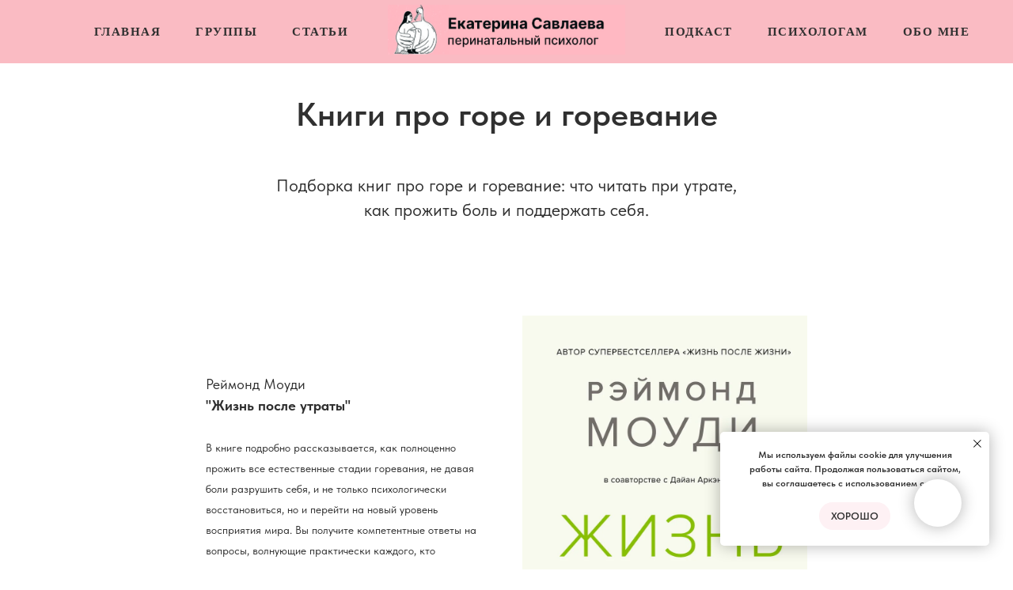

--- FILE ---
content_type: text/html; charset=UTF-8
request_url: https://perinatalist.ru/gorevanie
body_size: 22562
content:
<!DOCTYPE html> <html> <head> <meta charset="utf-8" /> <meta http-equiv="Content-Type" content="text/html; charset=utf-8" /> <meta name="viewport" content="width=device-width, initial-scale=1.0" /> <meta name="google-site-verification" content="2CWP1kAVBmqjCa76rYiIEcavVLtNaCxt-e5OYo_ymXg" /> <meta name="yandex-verification" content="e52850fd97cdfce8" /> <!--metatextblock--> <title>Книги про горе и горевание</title> <meta name="description" content="Книги про горе" /> <meta name="keywords" content="После смерти близкого человека, как пережить смерть близкого, что делать после смерти близкого, про смерть близкого, книги про смерть, смерть помощь психолога, горевание книга" /> <meta property="og:url" content="https://perinatalist.ru/gorevanie" /> <meta property="og:title" content="Книги про горе и горевание" /> <meta property="og:description" content="Проживание горя" /> <meta property="og:type" content="website" /> <meta property="og:image" content="https://static.tildacdn.com/tild3866-3431-4834-a163-633031383366/EAE20724-DE38-45CE-8.png" /> <link rel="canonical" href="https://perinatalist.ru/gorevanie"> <!--/metatextblock--> <meta name="format-detection" content="telephone=no" /> <meta http-equiv="x-dns-prefetch-control" content="on"> <link rel="dns-prefetch" href="https://ws.tildacdn.com"> <link rel="dns-prefetch" href="https://static.tildacdn.com"> <link rel="icon" type="image/png" sizes="32x32" href="https://static.tildacdn.com/tild3239-6133-4262-b136-666562306435/20250819_2207____rem.png" media="(prefers-color-scheme: light)"/> <link rel="icon" type="image/png" sizes="32x32" href="https://static.tildacdn.com/tild3361-6364-4934-b537-653066623531/20250819_2207____rem.png" media="(prefers-color-scheme: dark)"/> <link rel="icon" type="image/svg+xml" sizes="any" href="https://static.tildacdn.com/tild6465-3865-4439-a162-373365343134/favicon.svg"> <link rel="apple-touch-icon" type="image/png" href="https://static.tildacdn.com/tild3539-3833-4161-b737-333662633761/apple-touch-icon.png"> <link rel="icon" type="image/png" sizes="192x192" href="https://static.tildacdn.com/tild3539-3833-4161-b737-333662633761/apple-touch-icon.png"> <!-- Assets --> <script src="https://neo.tildacdn.com/js/tilda-fallback-1.0.min.js" async charset="utf-8"></script> <link rel="stylesheet" href="https://static.tildacdn.com/css/tilda-grid-3.0.min.css" type="text/css" media="all" onerror="this.loaderr='y';"/> <link rel="stylesheet" href="https://static.tildacdn.com/ws/project907328/tilda-blocks-page21645146.min.css?t=1758208923" type="text/css" media="all" onerror="this.loaderr='y';" /> <link rel="stylesheet" href="https://static.tildacdn.com/css/tilda-slds-1.4.min.css" type="text/css" media="print" onload="this.media='all';" onerror="this.loaderr='y';" /> <noscript><link rel="stylesheet" href="https://static.tildacdn.com/css/tilda-slds-1.4.min.css" type="text/css" media="all" /></noscript> <link rel="stylesheet" href="https://static.tildacdn.com/css/tilda-cards-1.0.min.css" type="text/css" media="all" onerror="this.loaderr='y';" /> <link rel="stylesheet" href="https://static.tildacdn.com/css/tilda-zoom-2.0.min.css" type="text/css" media="print" onload="this.media='all';" onerror="this.loaderr='y';" /> <noscript><link rel="stylesheet" href="https://static.tildacdn.com/css/tilda-zoom-2.0.min.css" type="text/css" media="all" /></noscript> <link rel="stylesheet" href="https://fonts.googleapis.com/css2?family=Montserrat:wght@100;200;300;400;600;700;900rel=stylesheet" type="text/css" /> <link rel="stylesheet" href="https://static.tildacdn.com/css/fonts-tildasans.css" type="text/css" media="all" onerror="this.loaderr='y';" /> <script nomodule src="https://static.tildacdn.com/js/tilda-polyfill-1.0.min.js" charset="utf-8"></script> <script type="text/javascript">function t_onReady(func) {if(document.readyState!='loading') {func();} else {document.addEventListener('DOMContentLoaded',func);}}
function t_onFuncLoad(funcName,okFunc,time) {if(typeof window[funcName]==='function') {okFunc();} else {setTimeout(function() {t_onFuncLoad(funcName,okFunc,time);},(time||100));}}function t_throttle(fn,threshhold,scope) {return function() {fn.apply(scope||this,arguments);};}</script> <script src="https://static.tildacdn.com/js/jquery-1.10.2.min.js" charset="utf-8" onerror="this.loaderr='y';"></script> <script src="https://static.tildacdn.com/js/tilda-scripts-3.0.min.js" charset="utf-8" defer onerror="this.loaderr='y';"></script> <script src="https://static.tildacdn.com/ws/project907328/tilda-blocks-page21645146.min.js?t=1758208923" charset="utf-8" async onerror="this.loaderr='y';"></script> <script src="https://static.tildacdn.com/js/tilda-lazyload-1.0.min.js" charset="utf-8" async onerror="this.loaderr='y';"></script> <script src="https://static.tildacdn.com/js/tilda-slds-1.4.min.js" charset="utf-8" async onerror="this.loaderr='y';"></script> <script src="https://static.tildacdn.com/js/hammer.min.js" charset="utf-8" async onerror="this.loaderr='y';"></script> <script src="https://static.tildacdn.com/js/tilda-cards-1.0.min.js" charset="utf-8" async onerror="this.loaderr='y';"></script> <script src="https://static.tildacdn.com/js/tilda-menu-1.0.min.js" charset="utf-8" async onerror="this.loaderr='y';"></script> <script src="https://static.tildacdn.com/js/tilda-zoom-2.0.min.js" charset="utf-8" async onerror="this.loaderr='y';"></script> <script src="https://static.tildacdn.com/js/tilda-skiplink-1.0.min.js" charset="utf-8" async onerror="this.loaderr='y';"></script> <script src="https://static.tildacdn.com/js/tilda-events-1.0.min.js" charset="utf-8" async onerror="this.loaderr='y';"></script> <!-- nominify begin --><meta name="zen-verification" content="kgOfvJdekAhtCiElV1PPAirlKVOcNLuawF2wR7ASYWeFO1nZZs5UAp6WV0J8mQpH" /><!-- nominify end --><script type="text/javascript">window.dataLayer=window.dataLayer||[];</script> <script type="text/javascript">(function() {if((/bot|google|yandex|baidu|bing|msn|duckduckbot|teoma|slurp|crawler|spider|robot|crawling|facebook/i.test(navigator.userAgent))===false&&typeof(sessionStorage)!='undefined'&&sessionStorage.getItem('visited')!=='y'&&document.visibilityState){var style=document.createElement('style');style.type='text/css';style.innerHTML='@media screen and (min-width: 980px) {.t-records {opacity: 0;}.t-records_animated {-webkit-transition: opacity ease-in-out .2s;-moz-transition: opacity ease-in-out .2s;-o-transition: opacity ease-in-out .2s;transition: opacity ease-in-out .2s;}.t-records.t-records_visible {opacity: 1;}}';document.getElementsByTagName('head')[0].appendChild(style);function t_setvisRecs(){var alr=document.querySelectorAll('.t-records');Array.prototype.forEach.call(alr,function(el) {el.classList.add("t-records_animated");});setTimeout(function() {Array.prototype.forEach.call(alr,function(el) {el.classList.add("t-records_visible");});sessionStorage.setItem("visited","y");},400);}
document.addEventListener('DOMContentLoaded',t_setvisRecs);}})();</script></head> <body class="t-body" style="margin:0;"> <!--allrecords--> <div id="allrecords" class="t-records" data-hook="blocks-collection-content-node" data-tilda-project-id="907328" data-tilda-page-id="21645146" data-tilda-page-alias="gorevanie" data-tilda-formskey="fc885038ef3c0b7a125b80adfd171e68" data-tilda-stat-scroll="yes" data-tilda-lazy="yes" data-tilda-root-zone="com" data-tilda-project-headcode="yes" data-tilda-project-country="RU"> <!--header--> <header id="t-header" class="t-records" data-hook="blocks-collection-content-node" data-tilda-project-id="907328" data-tilda-page-id="6449681" data-tilda-page-alias="menu" data-tilda-formskey="fc885038ef3c0b7a125b80adfd171e68" data-tilda-stat-scroll="yes" data-tilda-lazy="yes" data-tilda-root-zone="com" data-tilda-project-headcode="yes" data-tilda-project-country="RU"> <div id="rec114260267" class="r t-rec t-rec_pt_0 t-rec_pb_0 t-screenmin-980px" style="padding-top:0px;padding-bottom:0px;background-color:#fabbc3; " data-animationappear="off" data-record-type="446" data-screen-min="980px" data-bg-color="#fabbc3"> <!-- T446 --> <div id="nav114260267marker"></div> <div class="tmenu-mobile"> <div class="tmenu-mobile__container"> <div class="tmenu-mobile__text t-name t-name_md" field="menu_mob_title">Екатерина Савлаева</div> <button type="button"
class="t-menuburger t-menuburger_first "
aria-label="Навигационное меню"
aria-expanded="false"> <span style="background-color:#ffffff;"></span> <span style="background-color:#ffffff;"></span> <span style="background-color:#ffffff;"></span> <span style="background-color:#ffffff;"></span> </button> <script>function t_menuburger_init(recid) {var rec=document.querySelector('#rec' + recid);if(!rec) return;var burger=rec.querySelector('.t-menuburger');if(!burger) return;var isSecondStyle=burger.classList.contains('t-menuburger_second');if(isSecondStyle&&!window.isMobile&&!('ontouchend' in document)) {burger.addEventListener('mouseenter',function() {if(burger.classList.contains('t-menuburger-opened')) return;burger.classList.remove('t-menuburger-unhovered');burger.classList.add('t-menuburger-hovered');});burger.addEventListener('mouseleave',function() {if(burger.classList.contains('t-menuburger-opened')) return;burger.classList.remove('t-menuburger-hovered');burger.classList.add('t-menuburger-unhovered');setTimeout(function() {burger.classList.remove('t-menuburger-unhovered');},300);});}
burger.addEventListener('click',function() {if(!burger.closest('.tmenu-mobile')&&!burger.closest('.t450__burger_container')&&!burger.closest('.t466__container')&&!burger.closest('.t204__burger')&&!burger.closest('.t199__js__menu-toggler')) {burger.classList.toggle('t-menuburger-opened');burger.classList.remove('t-menuburger-unhovered');}});var menu=rec.querySelector('[data-menu="yes"]');if(!menu) return;var menuLinks=menu.querySelectorAll('.t-menu__link-item');var submenuClassList=['t978__menu-link_hook','t978__tm-link','t966__tm-link','t794__tm-link','t-menusub__target-link'];Array.prototype.forEach.call(menuLinks,function(link) {link.addEventListener('click',function() {var isSubmenuHook=submenuClassList.some(function(submenuClass) {return link.classList.contains(submenuClass);});if(isSubmenuHook) return;burger.classList.remove('t-menuburger-opened');});});menu.addEventListener('clickedAnchorInTooltipMenu',function() {burger.classList.remove('t-menuburger-opened');});}
t_onReady(function() {t_onFuncLoad('t_menuburger_init',function(){t_menuburger_init('114260267');});});</script> <style>.t-menuburger{position:relative;flex-shrink:0;width:28px;height:20px;padding:0;border:none;background-color:transparent;outline:none;-webkit-transform:rotate(0deg);transform:rotate(0deg);transition:transform .5s ease-in-out;cursor:pointer;z-index:999;}.t-menuburger span{display:block;position:absolute;width:100%;opacity:1;left:0;-webkit-transform:rotate(0deg);transform:rotate(0deg);transition:.25s ease-in-out;height:3px;background-color:#000;}.t-menuburger span:nth-child(1){top:0px;}.t-menuburger span:nth-child(2),.t-menuburger span:nth-child(3){top:8px;}.t-menuburger span:nth-child(4){top:16px;}.t-menuburger__big{width:42px;height:32px;}.t-menuburger__big span{height:5px;}.t-menuburger__big span:nth-child(2),.t-menuburger__big span:nth-child(3){top:13px;}.t-menuburger__big span:nth-child(4){top:26px;}.t-menuburger__small{width:22px;height:14px;}.t-menuburger__small span{height:2px;}.t-menuburger__small span:nth-child(2),.t-menuburger__small span:nth-child(3){top:6px;}.t-menuburger__small span:nth-child(4){top:12px;}.t-menuburger-opened span:nth-child(1){top:8px;width:0%;left:50%;}.t-menuburger-opened span:nth-child(2){-webkit-transform:rotate(45deg);transform:rotate(45deg);}.t-menuburger-opened span:nth-child(3){-webkit-transform:rotate(-45deg);transform:rotate(-45deg);}.t-menuburger-opened span:nth-child(4){top:8px;width:0%;left:50%;}.t-menuburger-opened.t-menuburger__big span:nth-child(1){top:6px;}.t-menuburger-opened.t-menuburger__big span:nth-child(4){top:18px;}.t-menuburger-opened.t-menuburger__small span:nth-child(1),.t-menuburger-opened.t-menuburger__small span:nth-child(4){top:6px;}@media (hover),(min-width:0\0){.t-menuburger_first:hover span:nth-child(1){transform:translateY(1px);}.t-menuburger_first:hover span:nth-child(4){transform:translateY(-1px);}.t-menuburger_first.t-menuburger__big:hover span:nth-child(1){transform:translateY(3px);}.t-menuburger_first.t-menuburger__big:hover span:nth-child(4){transform:translateY(-3px);}}.t-menuburger_second span:nth-child(2),.t-menuburger_second span:nth-child(3){width:80%;left:20%;right:0;}@media (hover),(min-width:0\0){.t-menuburger_second.t-menuburger-hovered span:nth-child(2),.t-menuburger_second.t-menuburger-hovered span:nth-child(3){animation:t-menuburger-anim 0.3s ease-out normal forwards;}.t-menuburger_second.t-menuburger-unhovered span:nth-child(2),.t-menuburger_second.t-menuburger-unhovered span:nth-child(3){animation:t-menuburger-anim2 0.3s ease-out normal forwards;}}.t-menuburger_second.t-menuburger-opened span:nth-child(2),.t-menuburger_second.t-menuburger-opened span:nth-child(3){left:0;right:0;width:100%!important;}.t-menuburger_third span:nth-child(4){width:70%;left:unset;right:0;}@media (hover),(min-width:0\0){.t-menuburger_third:not(.t-menuburger-opened):hover span:nth-child(4){width:100%;}}.t-menuburger_third.t-menuburger-opened span:nth-child(4){width:0!important;right:50%;}.t-menuburger_fourth{height:12px;}.t-menuburger_fourth.t-menuburger__small{height:8px;}.t-menuburger_fourth.t-menuburger__big{height:18px;}.t-menuburger_fourth span:nth-child(2),.t-menuburger_fourth span:nth-child(3){top:4px;opacity:0;}.t-menuburger_fourth span:nth-child(4){top:8px;}.t-menuburger_fourth.t-menuburger__small span:nth-child(2),.t-menuburger_fourth.t-menuburger__small span:nth-child(3){top:3px;}.t-menuburger_fourth.t-menuburger__small span:nth-child(4){top:6px;}.t-menuburger_fourth.t-menuburger__small span:nth-child(2),.t-menuburger_fourth.t-menuburger__small span:nth-child(3){top:3px;}.t-menuburger_fourth.t-menuburger__small span:nth-child(4){top:6px;}.t-menuburger_fourth.t-menuburger__big span:nth-child(2),.t-menuburger_fourth.t-menuburger__big span:nth-child(3){top:6px;}.t-menuburger_fourth.t-menuburger__big span:nth-child(4){top:12px;}@media (hover),(min-width:0\0){.t-menuburger_fourth:not(.t-menuburger-opened):hover span:nth-child(1){transform:translateY(1px);}.t-menuburger_fourth:not(.t-menuburger-opened):hover span:nth-child(4){transform:translateY(-1px);}.t-menuburger_fourth.t-menuburger__big:not(.t-menuburger-opened):hover span:nth-child(1){transform:translateY(3px);}.t-menuburger_fourth.t-menuburger__big:not(.t-menuburger-opened):hover span:nth-child(4){transform:translateY(-3px);}}.t-menuburger_fourth.t-menuburger-opened span:nth-child(1),.t-menuburger_fourth.t-menuburger-opened span:nth-child(4){top:4px;}.t-menuburger_fourth.t-menuburger-opened span:nth-child(2),.t-menuburger_fourth.t-menuburger-opened span:nth-child(3){opacity:1;}@keyframes t-menuburger-anim{0%{width:80%;left:20%;right:0;}50%{width:100%;left:0;right:0;}100%{width:80%;left:0;right:20%;}}@keyframes t-menuburger-anim2{0%{width:80%;left:0;}50%{width:100%;right:0;left:0;}100%{width:80%;left:20%;right:0;}}</style> </div> </div> <style>.tmenu-mobile{background-color:#111;display:none;width:100%;top:0;z-index:990;}.tmenu-mobile_positionfixed{position:fixed;}.tmenu-mobile__text{color:#fff;}.tmenu-mobile__container{min-height:64px;padding:20px;position:relative;box-sizing:border-box;display:-webkit-flex;display:-ms-flexbox;display:flex;-webkit-align-items:center;-ms-flex-align:center;align-items:center;-webkit-justify-content:space-between;-ms-flex-pack:justify;justify-content:space-between;}.tmenu-mobile__list{display:block;}.tmenu-mobile__burgerlogo{display:inline-block;font-size:24px;font-weight:400;white-space:nowrap;vertical-align:middle;}.tmenu-mobile__imglogo{height:auto;display:block;max-width:300px!important;box-sizing:border-box;padding:0;margin:0 auto;}@media screen and (max-width:980px){.tmenu-mobile__menucontent_hidden{display:none;height:100%;}.tmenu-mobile{display:block;}}@media screen and (max-width:980px){#rec114260267 .t-menuburger{-webkit-order:1;-ms-flex-order:1;order:1;}}</style> <style> #rec114260267 .tmenu-mobile__burgerlogo a{color:#303030;font-weight:600;}</style> <style> #rec114260267 .tmenu-mobile__burgerlogo__title{color:#303030;font-weight:600;}</style> <div
id="nav114260267"
class="t446 t446__positionfixed tmenu-mobile__menucontent_hidden"
style="background-color: rgba(250,187,195, 1); " data-bgcolor-hex="#fabbc3" data-bgcolor-rgba="rgba(250,187,195,1)" data-navmarker="nav114260267marker" data-appearoffset="" data-bgopacity-two="1" data-menushadow="" data-menushadow-css="0px 1px 3px rgba(0,0,0,0)" data-bgopacity="1" data-menu="yes" data-bgcolor-rgba-afterscroll="rgba(250,187,195,1)" data-menu-items-align="left"> <div class="t446__maincontainer " style=""> <div class="t446__logowrapper"> <div class="t446__logowrapper2"> <div style="display: block;"> <a href="https://perinatalist.ru"> <img class="t446__imglogo t446__imglogomobile"
src="https://static.tildacdn.com/tild6335-3935-4438-b365-653439323464/_.jpg"
imgfield="img"
style="max-width: 300px; width: 300px;"
alt="savlaeva"> </a> </div> </div> </div> <div class="t446__leftwrapper" style=" padding-right:200px; "> <div class="t446__leftmenuwrapper"> <ul class="t446__list t-menu__list"> <li class="t446__list_item" style="padding:0 20px 0 0;"> <a class="t-menu__link-item" href="/" data-menu-submenu-hook="" data-menu-item-number="1">Главная</a> </li> <li class="t446__list_item" style="padding:0 20px;"> <a class="t-menu__link-item" href="/online" data-menu-submenu-hook="" data-menu-item-number="2">Группы</a> </li> <li class="t446__list_item" style="padding:0 0 0 20px;"> <a class="t-menu__link-item" href="/texts" data-menu-submenu-hook="" data-menu-item-number="3">Статьи</a> </li> </ul> </div> </div> <div class="t446__rightwrapper" style=" padding-left:200px; "> <div class="t446__rightmenuwrapper"> <ul class="t446__list t-menu__list"> <li class="t446__list_item" style="padding:0 20px 0 0;"> <a class="t-menu__link-item" href="reproquest" data-menu-submenu-hook="" data-menu-item-number="4">Подкаст</a> </li> <li class="t446__list_item" style="padding:0 20px;"> <a class="t-menu__link-item" href="supervisions" data-menu-submenu-hook="" data-menu-item-number="5">Психологам</a> </li> <li class="t446__list_item" style="padding:0 0 0 20px;"> <a class="t-menu__link-item" href="/savlaeva" data-menu-submenu-hook="" data-menu-item-number="6">Обо мне</a> </li> </ul> </div> </div> </div> </div> <style>@media screen and (max-width:980px){#rec114260267 .t446__leftcontainer{padding:20px;}#rec114260267 .t446__imglogo{padding:20px 0;}#rec114260267 .t446{position:static;}}</style> <script>t_onReady(function() {t_onFuncLoad('t446_checkOverflow',function() {window.addEventListener('resize',t_throttle(function() {t446_checkOverflow('114260267','0');}));window.addEventListener('load',function() {t446_checkOverflow('114260267','0');});t446_checkOverflow('114260267','0');});t_onFuncLoad('t_menu__interactFromKeyboard',function() {t_menu__interactFromKeyboard('114260267');});});t_onReady(function() {t_onFuncLoad('t_menu__highlightActiveLinks',function() {t_menu__highlightActiveLinks('.t446__list_item a');});t_onFuncLoad('t_menu__findAnchorLinks',function() {t_menu__findAnchorLinks('114260267','.t446__list_item a');});});t_onReady(function() {t_onFuncLoad('t_menu__setBGcolor',function() {t_menu__setBGcolor('114260267','.t446');window.addEventListener('resize',t_throttle(function() {t_menu__setBGcolor('114260267','.t446');}));});});t_onReady(function() {t_onFuncLoad('t_menu__changeBgOpacity',function() {t_menu__changeBgOpacity('114260267','.t446');window.addEventListener('scroll',t_throttle(function() {t_menu__changeBgOpacity('114260267','.t446');}));});});</script> <script>t_onReady(function() {t_onFuncLoad('t446_createMobileMenu',function() {t446_createMobileMenu('114260267');});t_onFuncLoad('t446_init',function() {t446_init('114260267');});});</script> <style>#rec114260267 .t-menu__link-item{-webkit-transition:color 0.3s ease-in-out,opacity 0.3s ease-in-out;transition:color 0.3s ease-in-out,opacity 0.3s ease-in-out;position:relative;}#rec114260267 .t-menu__link-item:not(.t-active):not(.tooltipstered)::after{content:'';position:absolute;left:0;bottom:20%;opacity:0;width:100%;height:100%;border-bottom:0px solid #fbceb5;-webkit-box-shadow:inset 0px -1px 0px 0px #fbceb5;-moz-box-shadow:inset 0px -1px 0px 0px #fbceb5;box-shadow:inset 0px -1px 0px 0px #fbceb5;-webkit-transition:all 0.3s ease;transition:all 0.3s ease;pointer-events:none;}#rec114260267 .t-menu__link-item.t-active:not(.t978__menu-link){color:#ffffff !important;font-weight:600 !important;opacity:1 !important;}#rec114260267 .t-menu__link-item:not(.t-active):not(.tooltipstered):hover{color:#fbceb5 !important;}#rec114260267 .t-menu__link-item:not(.t-active):not(.tooltipstered):focus-visible{color:#fbceb5 !important;}#rec114260267 .t-menu__link-item:not(.t-active):not(.tooltipstered):hover::after{opacity:1;bottom:-0px;}#rec114260267 .t-menu__link-item:not(.t-active):not(.tooltipstered):focus-visible::after{opacity:1;bottom:-0px;}@supports (overflow:-webkit-marquee) and (justify-content:inherit){#rec114260267 .t-menu__link-item,#rec114260267 .t-menu__link-item.t-active{opacity:1 !important;}}</style> <style> #rec114260267 .t446__logowrapper2 a{color:#303030;font-weight:600;}#rec114260267 a.t-menu__link-item{font-size:15px;color:#303030;font-weight:600;font-family:'Inter';text-transform:uppercase;letter-spacing:1.5px;}#rec114260267 .t446__right_langs_lang a{font-size:15px;color:#303030;font-weight:600;font-family:'Inter';text-transform:uppercase;letter-spacing:1.5px;}</style> <style> #rec114260267 .t446__logo{color:#303030;font-weight:600;}</style> <style>#rec114260267 .t446 {box-shadow:0px 1px 3px rgba(0,0,0,0);}</style> </div> <div id="rec374597159" class="r t-rec t-rec_pb_15 t-screenmax-980px" style="padding-bottom:15px;background-color:#ffffff; " data-animationappear="off" data-record-type="327" data-screen-max="980px" data-bg-color="#ffffff"> <!-- T282 --> <div id="nav374597159marker"></div> <div id="nav374597159" class="t282 " data-menu="yes" data-appearoffset=""> <div class="t282__container t282__closed t282__positionfixed" style=""> <div class="t282__container__bg" style="background-color: rgba(250,187,195,1);" data-bgcolor-hex="#fabbc3" data-bgcolor-rgba="rgba(250,187,195,1)" data-navmarker="nav374597159marker" data-appearoffset="" data-bgopacity="1" data-bgcolor-rgba-afterscroll="rgba(250,187,195,1)" data-bgopacity2="1" data-menushadow="" data-menushadow-css=""></div> <div class="t282__container__bg_opened" style=";"></div> <div class="t282__menu__content "> <div class="t282__logo__container" style="min-height:70px;"> <div class="t282__logo__content"> <a class="t282__logo" href="https://perinatalist.ru"> <img class="t282__logo__img"
src="https://static.tildacdn.com/tild6335-3935-4438-b365-653439323464/_.jpg"
style="height: 70px;"
imgfield="img"
alt=""> </a> </div> </div> <button type="button"
class="t-menuburger t-menuburger_first "
aria-label="Навигационное меню"
aria-expanded="false"> <span style="background-color:#000000;"></span> <span style="background-color:#000000;"></span> <span style="background-color:#000000;"></span> <span style="background-color:#000000;"></span> </button> <script>function t_menuburger_init(recid) {var rec=document.querySelector('#rec' + recid);if(!rec) return;var burger=rec.querySelector('.t-menuburger');if(!burger) return;var isSecondStyle=burger.classList.contains('t-menuburger_second');if(isSecondStyle&&!window.isMobile&&!('ontouchend' in document)) {burger.addEventListener('mouseenter',function() {if(burger.classList.contains('t-menuburger-opened')) return;burger.classList.remove('t-menuburger-unhovered');burger.classList.add('t-menuburger-hovered');});burger.addEventListener('mouseleave',function() {if(burger.classList.contains('t-menuburger-opened')) return;burger.classList.remove('t-menuburger-hovered');burger.classList.add('t-menuburger-unhovered');setTimeout(function() {burger.classList.remove('t-menuburger-unhovered');},300);});}
burger.addEventListener('click',function() {if(!burger.closest('.tmenu-mobile')&&!burger.closest('.t450__burger_container')&&!burger.closest('.t466__container')&&!burger.closest('.t204__burger')&&!burger.closest('.t199__js__menu-toggler')) {burger.classList.toggle('t-menuburger-opened');burger.classList.remove('t-menuburger-unhovered');}});var menu=rec.querySelector('[data-menu="yes"]');if(!menu) return;var menuLinks=menu.querySelectorAll('.t-menu__link-item');var submenuClassList=['t978__menu-link_hook','t978__tm-link','t966__tm-link','t794__tm-link','t-menusub__target-link'];Array.prototype.forEach.call(menuLinks,function(link) {link.addEventListener('click',function() {var isSubmenuHook=submenuClassList.some(function(submenuClass) {return link.classList.contains(submenuClass);});if(isSubmenuHook) return;burger.classList.remove('t-menuburger-opened');});});menu.addEventListener('clickedAnchorInTooltipMenu',function() {burger.classList.remove('t-menuburger-opened');});}
t_onReady(function() {t_onFuncLoad('t_menuburger_init',function(){t_menuburger_init('374597159');});});</script> <style>.t-menuburger{position:relative;flex-shrink:0;width:28px;height:20px;padding:0;border:none;background-color:transparent;outline:none;-webkit-transform:rotate(0deg);transform:rotate(0deg);transition:transform .5s ease-in-out;cursor:pointer;z-index:999;}.t-menuburger span{display:block;position:absolute;width:100%;opacity:1;left:0;-webkit-transform:rotate(0deg);transform:rotate(0deg);transition:.25s ease-in-out;height:3px;background-color:#000;}.t-menuburger span:nth-child(1){top:0px;}.t-menuburger span:nth-child(2),.t-menuburger span:nth-child(3){top:8px;}.t-menuburger span:nth-child(4){top:16px;}.t-menuburger__big{width:42px;height:32px;}.t-menuburger__big span{height:5px;}.t-menuburger__big span:nth-child(2),.t-menuburger__big span:nth-child(3){top:13px;}.t-menuburger__big span:nth-child(4){top:26px;}.t-menuburger__small{width:22px;height:14px;}.t-menuburger__small span{height:2px;}.t-menuburger__small span:nth-child(2),.t-menuburger__small span:nth-child(3){top:6px;}.t-menuburger__small span:nth-child(4){top:12px;}.t-menuburger-opened span:nth-child(1){top:8px;width:0%;left:50%;}.t-menuburger-opened span:nth-child(2){-webkit-transform:rotate(45deg);transform:rotate(45deg);}.t-menuburger-opened span:nth-child(3){-webkit-transform:rotate(-45deg);transform:rotate(-45deg);}.t-menuburger-opened span:nth-child(4){top:8px;width:0%;left:50%;}.t-menuburger-opened.t-menuburger__big span:nth-child(1){top:6px;}.t-menuburger-opened.t-menuburger__big span:nth-child(4){top:18px;}.t-menuburger-opened.t-menuburger__small span:nth-child(1),.t-menuburger-opened.t-menuburger__small span:nth-child(4){top:6px;}@media (hover),(min-width:0\0){.t-menuburger_first:hover span:nth-child(1){transform:translateY(1px);}.t-menuburger_first:hover span:nth-child(4){transform:translateY(-1px);}.t-menuburger_first.t-menuburger__big:hover span:nth-child(1){transform:translateY(3px);}.t-menuburger_first.t-menuburger__big:hover span:nth-child(4){transform:translateY(-3px);}}.t-menuburger_second span:nth-child(2),.t-menuburger_second span:nth-child(3){width:80%;left:20%;right:0;}@media (hover),(min-width:0\0){.t-menuburger_second.t-menuburger-hovered span:nth-child(2),.t-menuburger_second.t-menuburger-hovered span:nth-child(3){animation:t-menuburger-anim 0.3s ease-out normal forwards;}.t-menuburger_second.t-menuburger-unhovered span:nth-child(2),.t-menuburger_second.t-menuburger-unhovered span:nth-child(3){animation:t-menuburger-anim2 0.3s ease-out normal forwards;}}.t-menuburger_second.t-menuburger-opened span:nth-child(2),.t-menuburger_second.t-menuburger-opened span:nth-child(3){left:0;right:0;width:100%!important;}.t-menuburger_third span:nth-child(4){width:70%;left:unset;right:0;}@media (hover),(min-width:0\0){.t-menuburger_third:not(.t-menuburger-opened):hover span:nth-child(4){width:100%;}}.t-menuburger_third.t-menuburger-opened span:nth-child(4){width:0!important;right:50%;}.t-menuburger_fourth{height:12px;}.t-menuburger_fourth.t-menuburger__small{height:8px;}.t-menuburger_fourth.t-menuburger__big{height:18px;}.t-menuburger_fourth span:nth-child(2),.t-menuburger_fourth span:nth-child(3){top:4px;opacity:0;}.t-menuburger_fourth span:nth-child(4){top:8px;}.t-menuburger_fourth.t-menuburger__small span:nth-child(2),.t-menuburger_fourth.t-menuburger__small span:nth-child(3){top:3px;}.t-menuburger_fourth.t-menuburger__small span:nth-child(4){top:6px;}.t-menuburger_fourth.t-menuburger__small span:nth-child(2),.t-menuburger_fourth.t-menuburger__small span:nth-child(3){top:3px;}.t-menuburger_fourth.t-menuburger__small span:nth-child(4){top:6px;}.t-menuburger_fourth.t-menuburger__big span:nth-child(2),.t-menuburger_fourth.t-menuburger__big span:nth-child(3){top:6px;}.t-menuburger_fourth.t-menuburger__big span:nth-child(4){top:12px;}@media (hover),(min-width:0\0){.t-menuburger_fourth:not(.t-menuburger-opened):hover span:nth-child(1){transform:translateY(1px);}.t-menuburger_fourth:not(.t-menuburger-opened):hover span:nth-child(4){transform:translateY(-1px);}.t-menuburger_fourth.t-menuburger__big:not(.t-menuburger-opened):hover span:nth-child(1){transform:translateY(3px);}.t-menuburger_fourth.t-menuburger__big:not(.t-menuburger-opened):hover span:nth-child(4){transform:translateY(-3px);}}.t-menuburger_fourth.t-menuburger-opened span:nth-child(1),.t-menuburger_fourth.t-menuburger-opened span:nth-child(4){top:4px;}.t-menuburger_fourth.t-menuburger-opened span:nth-child(2),.t-menuburger_fourth.t-menuburger-opened span:nth-child(3){opacity:1;}@keyframes t-menuburger-anim{0%{width:80%;left:20%;right:0;}50%{width:100%;left:0;right:0;}100%{width:80%;left:0;right:20%;}}@keyframes t-menuburger-anim2{0%{width:80%;left:0;}50%{width:100%;right:0;left:0;}100%{width:80%;left:20%;right:0;}}</style> </div> </div> <div class="t282__menu__container t282__closed"> <div class="t282__menu__wrapper" style=";"> <div class="t282__menu"> <nav> <ul role="list" class="t282__menu__items t-menu__list"> <li class="t282__menu__item"> <a class="t282__menu__link t-heading t-heading_md t-menu__link-item"
href="/" data-menu-submenu-hook="">
Главная
</a> </li> <li class="t282__menu__item"> <a class="t282__menu__link t-heading t-heading_md t-menu__link-item"
href="/online" data-menu-submenu-hook="">
Группы
</a> </li> <li class="t282__menu__item"> <a class="t282__menu__link t-heading t-heading_md t-menu__link-item"
href="supervisions" data-menu-submenu-hook="">
Психологам
</a> </li> <li class="t282__menu__item"> <a class="t282__menu__link t-heading t-heading_md t-menu__link-item"
href="reproquest" data-menu-submenu-hook="">
Подкаст
</a> </li> <li class="t282__menu__item"> <a class="t282__menu__link t-heading t-heading_md t-menu__link-item"
href="/texts" data-menu-submenu-hook="">
Статьи
</a> </li> <li class="t282__menu__item"> <a class="t282__menu__link t-heading t-heading_md t-menu__link-item"
href="/savlaeva" data-menu-submenu-hook="">
Обо мне
</a> </li> </ul> </nav> <div class="t-sociallinks"> <ul role="list" class="t-sociallinks__wrapper" aria-label="Соц. сети"> <!-- new soclinks --><li class="t-sociallinks__item t-sociallinks__item_instagram"><a href="https://www.instagram.com/perinatalist/?igshid=bd669lk8o1ee" target="_blank" rel="nofollow" aria-label="instagram" style="width: 30px; height: 30px;"><svg class="t-sociallinks__svg" role="presentation" width=30px height=30px viewBox="0 0 100 100" fill="none" xmlns="http://www.w3.org/2000/svg"> <path fill-rule="evenodd" clip-rule="evenodd" d="M50 100C77.6142 100 100 77.6142 100 50C100 22.3858 77.6142 0 50 0C22.3858 0 0 22.3858 0 50C0 77.6142 22.3858 100 50 100ZM25 39.3918C25 31.4558 31.4566 25 39.3918 25H60.6082C68.5442 25 75 31.4566 75 39.3918V60.8028C75 68.738 68.5442 75.1946 60.6082 75.1946H39.3918C31.4558 75.1946 25 68.738 25 60.8028V39.3918ZM36.9883 50.0054C36.9883 42.8847 42.8438 37.0922 50.0397 37.0922C57.2356 37.0922 63.0911 42.8847 63.0911 50.0054C63.0911 57.1252 57.2356 62.9177 50.0397 62.9177C42.843 62.9177 36.9883 57.1252 36.9883 50.0054ZM41.7422 50.0054C41.7422 54.5033 45.4641 58.1638 50.0397 58.1638C54.6153 58.1638 58.3372 54.5041 58.3372 50.0054C58.3372 45.5066 54.6145 41.8469 50.0397 41.8469C45.4641 41.8469 41.7422 45.5066 41.7422 50.0054ZM63.3248 39.6355C65.0208 39.6355 66.3956 38.2606 66.3956 36.5646C66.3956 34.8687 65.0208 33.4938 63.3248 33.4938C61.6288 33.4938 60.2539 34.8687 60.2539 36.5646C60.2539 38.2606 61.6288 39.6355 63.3248 39.6355Z" fill="#000000"/> </svg></a></li>&nbsp;<li class="t-sociallinks__item t-sociallinks__item_whatsapp"><a href="https://api.whatsapp.com/send?phone=79013879184" target="_blank" rel="nofollow" aria-label="whatsapp" style="width: 30px; height: 30px;"><svg class="t-sociallinks__svg" role="presentation" width=30px height=30px viewBox="0 0 100 100" fill="none"
xmlns="http://www.w3.org/2000/svg"> <path fill-rule="evenodd" clip-rule="evenodd"
d="M50 100C77.6142 100 100 77.6142 100 50C100 22.3858 77.6142 0 50 0C22.3858 0 0 22.3858 0 50C0 77.6142 22.3858 100 50 100ZM69.7626 28.9928C64.6172 23.841 57.7739 21.0027 50.4832 21C35.4616 21 23.2346 33.2252 23.2292 48.2522C23.2274 53.0557 24.4823 57.7446 26.8668 61.8769L23 76L37.4477 72.2105C41.4282 74.3822 45.9107 75.5262 50.4714 75.528H50.4823C65.5029 75.528 77.7299 63.301 77.7363 48.2749C77.7408 40.9915 74.9089 34.1446 69.7626 28.9928ZM62.9086 53.9588C62.2274 53.6178 58.8799 51.9708 58.2551 51.7435C57.6313 51.5161 57.1766 51.4024 56.7228 52.0845C56.269 52.7666 54.964 54.2998 54.5666 54.7545C54.1692 55.2092 53.7718 55.2656 53.0915 54.9246C52.9802 54.8688 52.8283 54.803 52.6409 54.7217C51.6819 54.3057 49.7905 53.4855 47.6151 51.5443C45.5907 49.7382 44.2239 47.5084 43.8265 46.8272C43.4291 46.1452 43.7837 45.7769 44.1248 45.4376C44.3292 45.2338 44.564 44.9478 44.7987 44.662C44.9157 44.5194 45.0328 44.3768 45.146 44.2445C45.4345 43.9075 45.56 43.6516 45.7302 43.3049C45.7607 43.2427 45.7926 43.1776 45.8272 43.1087C46.0545 42.654 45.9409 42.2565 45.7708 41.9155C45.6572 41.6877 45.0118 40.1167 44.4265 38.6923C44.1355 37.984 43.8594 37.3119 43.671 36.8592C43.1828 35.687 42.6883 35.69 42.2913 35.6924C42.2386 35.6928 42.1876 35.6931 42.1386 35.6906C41.7421 35.6706 41.2874 35.667 40.8336 35.667C40.3798 35.667 39.6423 35.837 39.0175 36.5191C38.9773 36.5631 38.9323 36.6111 38.8834 36.6633C38.1738 37.4209 36.634 39.0648 36.634 42.2002C36.634 45.544 39.062 48.7748 39.4124 49.2411L39.415 49.2444C39.4371 49.274 39.4767 49.3309 39.5333 49.4121C40.3462 50.5782 44.6615 56.7691 51.0481 59.5271C52.6732 60.2291 53.9409 60.6475 54.9303 60.9612C56.5618 61.4796 58.046 61.4068 59.22 61.2313C60.5286 61.0358 63.2487 59.5844 63.8161 57.9938C64.3836 56.4033 64.3836 55.0392 64.2136 54.7554C64.0764 54.5258 63.7545 54.3701 63.2776 54.1395C63.1633 54.0843 63.0401 54.0247 62.9086 53.9588Z"
fill="#000000" /> </svg></a></li><!-- /new soclinks --> </ul> </div> </div> </div> </div> <div class="t282__overlay t282__closed"></div> </div> <script>t_onReady(function() {var wrapperBlock=document.querySelector('#rec374597159 .t282');if(!wrapperBlock) return;t_onFuncLoad('t282_showMenu',function() {t282_showMenu('374597159');});t_onFuncLoad('t282_changeSize',function() {t282_changeSize('374597159');});t_onFuncLoad('t282_highlight',function() {t282_highlight();});});t_onFuncLoad('t282_changeSize',function() {window.addEventListener('resize',t_throttle(function() {t282_changeSize('374597159');}));});t_onReady(function() {var wrapperBlock=document.querySelector('#rec374597159 .t282');if(!wrapperBlock) return;t_onFuncLoad('t282_changeBgOpacityMenu',function() {t282_changeBgOpacityMenu('374597159');window.addEventListener('scroll',t_throttle(function() {t282_changeBgOpacityMenu('374597159');}));});});</script> <style>#rec374597159 .t-menu__link-item{-webkit-transition:color 0.3s ease-in-out,opacity 0.3s ease-in-out;transition:color 0.3s ease-in-out,opacity 0.3s ease-in-out;}#rec374597159 .t-menu__link-item.t-active:not(.t978__menu-link){font-weight:600 !important;}@supports (overflow:-webkit-marquee) and (justify-content:inherit){#rec374597159 .t-menu__link-item,#rec374597159 .t-menu__link-item.t-active{opacity:1 !important;}}</style> <style> #rec374597159 .t282__logo{font-size:19px;color:#000000;font-weight:400;text-transform:uppercase;letter-spacing:1px;}</style> <style> #rec374597159 .t282__logo__content .t-title{font-size:19px;color:#000000;font-weight:400;text-transform:uppercase;letter-spacing:1px;}#rec374597159 a.t282__menu__link{font-size:24px;color:#000000;font-weight:400;}#rec374597159 .t282__descr{font-size:20px;color:#000000;}#rec374597159 .t282__lang a{font-size:20px;color:#000000;}</style> </div> </header> <!--/header--> <div id="rec832952967" class="r t-rec" style=" " data-animationappear="off" data-record-type="825"> <!-- t825 --> <div class="t825"> <div class="t825__btn"
style=""> <button type="button" class="t825__btn_wrapper " style="background:;"> <div class="t825__bgimg t-bgimg" bgimgfield="img" data-original="https://static.tildacdn.com/tild6438-3162-4337-a366-616634306366/007901D5-0433-4B67-8.png" style="background-image: url('https://thb.tildacdn.com/tild6438-3162-4337-a366-616634306366/-/resizeb/20x/007901D5-0433-4B67-8.png');"></div> <svg role="presentation" class="t825__icon-close" width="16px" height="16px" viewBox="0 0 23 23" version="1.1" xmlns="http://www.w3.org/2000/svg" xmlns:xlink="http://www.w3.org/1999/xlink"> <g stroke="none" stroke-width="1" fill="#000" fill-rule="evenodd"> <rect transform="translate(11.313708, 11.313708) rotate(-45.000000) translate(-11.313708, -11.313708)" x="10.3137085" y="-3.6862915" width="2" height="30"></rect> <rect transform="translate(11.313708, 11.313708) rotate(-315.000000) translate(-11.313708, -11.313708)" x="10.3137085" y="-3.6862915" width="2" height="30"></rect> </g> </svg> </button> </div> <div class="t825__popup"> <div class="t825__popup-container" style=""> <div class="t825__mobile-top-panel"> <div class="t825__mobile-top-panel_wrapper"> <button type="button" class="t825__mobile-close"> <svg role="presentation" class="t825__mobile-icon-close" width="16" height="16" viewBox="0 0 23 23" xmlns="http://www.w3.org/2000/svg"> <g fill="#fff" fill-rule="evenodd"> <path d="M0 1.414 1.415 0l21.213 21.213-1.414 1.414z"/> <path d="m21.213 0 1.414 1.415L1.414 22.628 0 21.214z"/> </g> </svg> </button> </div> </div> <div class="t825__wrapper" style=""> <div class="t825__text-wrapper"> <div class="t825__title t-name t-name_xl">Перейти в канал</div> <div class="t825__descr t-descr t-descr_xs"><div style="font-size: 24px;" data-customstyle="yes">Подписывайтесь на мой телеграм канал Perinatalist. Много поддержки, информации, живое общение. Пишу про репродуктивные трудности, перинатальные потери и про жизнь.</div></div> </div> <div class="t825__messenger-wrapper"> <!-- new soclinks --> <div class="t825__messenger-block t825__messenger-block_single "><a href="https://t.me/perinatalist" class="t825__messenger t825__telegram t-name t-name_lg" target="_blank" rel="nofollow noopener"><svg class="t-sociallinks__svg" role="presentation" width=62px height=62px viewBox="0 0 100 100" fill="none"
xmlns="http://www.w3.org/2000/svg"> <path fill-rule="evenodd" clip-rule="evenodd"
d="M50 100c27.614 0 50-22.386 50-50S77.614 0 50 0 0 22.386 0 50s22.386 50 50 50Zm21.977-68.056c.386-4.38-4.24-2.576-4.24-2.576-3.415 1.414-6.937 2.85-10.497 4.302-11.04 4.503-22.444 9.155-32.159 13.734-5.268 1.932-2.184 3.864-2.184 3.864l8.351 2.577c3.855 1.16 5.91-.129 5.91-.129l17.988-12.238c6.424-4.38 4.882-.773 3.34.773l-13.49 12.882c-2.056 1.804-1.028 3.35-.129 4.123 2.55 2.249 8.82 6.364 11.557 8.16.712.467 1.185.778 1.292.858.642.515 4.111 2.834 6.424 2.319 2.313-.516 2.57-3.479 2.57-3.479l3.083-20.226c.462-3.511.993-6.886 1.417-9.582.4-2.546.705-4.485.767-5.362Z"
fill="#1d98dc" /> </svg></a><div class="t825__messenger-descr t-descr t-descr_xs">Telegram канал</div></div> <!-- /new soclinks --> </div> </div> </div> </div> </div> <style></style> <script>t_onReady(function() {t_onFuncLoad('t825_initPopup',function() {t825_initPopup('832952967');});});</script> </div> <div id="rec463146058" class="r t-rec t-rec_pt_120 t-rec_pb_60" style="padding-top:120px;padding-bottom:60px; " data-record-type="60"> <!-- T050 --> <div class="t050"> <div class="t-container t-align_center"> <div class="t-col t-col_10 t-prefix_1"> <h1 class="t050__title t-title t-title_xxl" field="title"><div style="font-size:42px;" data-customstyle="yes">Книги про горе и горевание</div></h1> <div class="t050__descr t-descr t-descr_xxl" field="descr"><div style="font-size: 22px;" data-customstyle="yes">Подборка книг про горе и горевание: что читать при утрате,<br />как прожить боль и поддержать себя.</div></div> </div> </div> </div> <style> #rec463146058 .t050__uptitle{text-transform:uppercase;}</style> </div> <div id="rec349640445" class="r t-rec t-rec_pt_45 t-rec_pb_15" style="padding-top:45px;padding-bottom:15px; " data-record-type="223"> <!-- T195 --> <div class="t195"> <div class="t-container"> <div class="t-col t-col_4 t-prefix_2"> <div class="t195__text t-text t-text_md" field="text"><div style="font-size:14px;line-height:26px;" data-customstyle="yes"><span style="font-weight: 700;"><br /><br /><br /></span><span style="font-size: 18px;">Реймонд Моуди<br /><strong>"Жизнь после утраты"<br /></strong></span><br />В книге подробно рассказывается, как полноценно прожить все естественные стадии горевания, не давая боли разрушить себя, и не только психологически восстановиться, но и перейти на новый уровень восприятия мира. Вы получите компетентные ответы на вопросы, волнующие практически каждого, кто переживает утрату: может ли горе сделать нас сильнее и способствовать духовному росту? Как правильно утешать, не раня, как просить о сочувствии и принимать соболезнования? Чем отличается «нормальное» проживание горя от неэффективного, нефункционального? Как тем, кто понес утрату, выстроить свою жизнь заново?</div></div> </div> <div class="t-col t-col_4 t195__imgsection" itemscope itemtype="http://schema.org/ImageObject"><meta itemprop="image" content="https://static.tildacdn.com/tild6635-6538-4563-b830-313066386631/i713915.jpg"><meta itemprop="caption" content="Жизнь после утраты Рэймонд Моуди"> <img class="t195__img t-img"
src="https://thb.tildacdn.com/tild6635-6538-4563-b830-313066386631/-/empty/i713915.jpg" data-original="https://static.tildacdn.com/tild6635-6538-4563-b830-313066386631/i713915.jpg"
imgfield="img" data-tu-max-width="1200" data-tu-max-height="1200" data-zoomable="yes" data-img-zoom-url="https://static.tildacdn.com/tild6635-6538-4563-b830-313066386631/i713915.jpg" alt="Жизнь после утраты Рэймонд Моуди"><br /> <div class="t195__sectitle t-descr" field="imgtitle" itemprop="name"></div> <div class="t195__secdescr t-descr" field="imgdescr" itemprop="description"></div> </div> </div> </div> </div> <div id="rec349642394" class="r t-rec t-rec_pt_45 t-rec_pb_15" style="padding-top:45px;padding-bottom:15px; " data-record-type="223"> <!-- T195 --> <div class="t195"> <div class="t-container"> <div class="t-col t-col_4 t-prefix_2"> <div class="t195__text t-text t-text_md" field="text"><div style="font-size:14px;line-height:26px;" data-customstyle="yes"><span style="font-size: 18px;"><br />Меган Девайн <br /><strong>"Поговорим об утрате. <br />Тебе больно, и это нормально" </strong><br /></span><br /> В книге излагаются взгляды на смерть близкого не как на проблему или болезненное состояние, от которых надо поскорее избавиться и вернуться к "нормальной" жизни, а как на процесс работы с горем. Такая проекция в корне меняет наше стремление помочь тому, кто горюет; она побуждает нас строить жизнь рядом с трагедией, а не пытаться уйти от нее.<br />Меган Девайн как психотерапевт и как человек, ставший свидетелем гибели любимого, с глубоким пониманием пишет о невысказанных истинах скорби, любви и исцеления. Автор делится своим богатым опытом, предлагая лайфхаки и упражнения для облегчения страданий и боли.<br /></div></div> </div> <div class="t-col t-col_4 t195__imgsection" itemscope itemtype="http://schema.org/ImageObject"><meta itemprop="image" content="https://static.tildacdn.com/tild6235-3839-4233-a539-653334636663/6013338822.jpg"><meta itemprop="caption" content="Поговорим об утрате Меган Девайн"> <img class="t195__img t-img"
src="https://thb.tildacdn.com/tild6235-3839-4233-a539-653334636663/-/empty/6013338822.jpg" data-original="https://static.tildacdn.com/tild6235-3839-4233-a539-653334636663/6013338822.jpg"
imgfield="img" data-tu-max-width="1200" data-tu-max-height="1200" data-zoomable="yes" data-img-zoom-url="https://static.tildacdn.com/tild6235-3839-4233-a539-653334636663/6013338822.jpg" alt="Поговорим об утрате Меган Девайн"><br /> <div class="t195__sectitle t-descr" field="imgtitle" itemprop="name"></div> <div class="t195__secdescr t-descr" field="imgdescr" itemprop="description"></div> </div> </div> </div> </div> <div id="rec463161525" class="r t-rec t-rec_pt_45 t-rec_pb_15" style="padding-top:45px;padding-bottom:15px; " data-record-type="223"> <!-- T195 --> <div class="t195"> <div class="t-container"> <div class="t-col t-col_4 t-prefix_2"> <div class="t195__text t-text t-text_md" field="text"><div style="font-size:14px;line-height:26px;" data-customstyle="yes"><span style="font-size: 18px;">Расс Хэррис<br /><strong>"Когда жизнь сбивает с ног"</strong><br /></span><br />Книга психотерапевта Расса Хэрриса, основанная на терапии принятия и ответственности, — для всех, кто переживает личный или профессиональный кризис. Поможет пройти через сложный период, восстановить силы и научиться эффективно справляться с болью.<br />В жизни почти каждого из нас часто случаются события, которые буквально переворачивают мир с ног на голову. Личные и профессиональные кризисы, увольнения, разрыв отношений, потери и неприятные ситуации могут выбить почву из-под ног. Поэтому нам особенно необходимы доказавшие свою эффективность навыки, которые помогут быстро прийти в себя и восстановить силы.<br /></div></div> </div> <div class="t-col t-col_4 t195__imgsection" itemscope itemtype="http://schema.org/ImageObject"><meta itemprop="image" content="https://static.tildacdn.com/tild3137-3037-4539-b966-626363316635/____.jpeg"><meta itemprop="caption" content="когда жизнь сбивает с ног расс хэррис"> <img class="t195__img t-img"
src="https://thb.tildacdn.com/tild3137-3037-4539-b966-626363316635/-/empty/____.jpeg" data-original="https://static.tildacdn.com/tild3137-3037-4539-b966-626363316635/____.jpeg"
imgfield="img" data-tu-max-width="1200" data-tu-max-height="1200" data-zoomable="yes" data-img-zoom-url="https://static.tildacdn.com/tild3137-3037-4539-b966-626363316635/____.jpeg" alt="когда жизнь сбивает с ног расс хэррис"><br /> <div class="t195__sectitle t-descr" field="imgtitle" itemprop="name"></div> <div class="t195__secdescr t-descr" field="imgdescr" itemprop="description"></div> </div> </div> </div> </div> <div id="rec463162687" class="r t-rec t-rec_pt_45 t-rec_pb_15" style="padding-top:45px;padding-bottom:15px; " data-record-type="223"> <!-- T195 --> <div class="t195"> <div class="t-container"> <div class="t-col t-col_4 t-prefix_2"> <div class="t195__text t-text t-text_md" field="text"><div style="font-size:14px;line-height:26px;" data-customstyle="yes"><span style="font-size: 18px;">Лариса Пыжьянова<br /><strong>"Разделяя боль"</strong><br /></span><br />В этой книге профессиональный психолог МЧС Лариса Пыжьянова, принимавшая участие в ликвидации последствий самых громких чрезвычайных ситуаций последних лет, делится своим неоценимым опытом. На примерах из практики она рассказывает, как работают специалисты на чрезвычайных ситуациях, что происходит с человеком, когда он сталкивается с утратой или смертью, и как можно использовать это знание. Здесь нет готового ответа на вопрос: что сказать человеку, у которого случилось горе? Потому что нет универсальных слов, как нет одинаковых людей. Но трепетное и уважительное отношение автора к чужому страданию, умение подойти к горюющему человеку «на цыпочках», запомнятся читателю и помогут в нужный момент поддержать человека, дать ему возможность пережить самое острое состояние и понять, что можно и нужно жить дальше.<br /></div></div> </div> <div class="t-col t-col_4 t195__imgsection" itemscope itemtype="http://schema.org/ImageObject"><meta itemprop="image" content="https://static.tildacdn.com/tild6165-3866-4564-a339-376431336166/_.jpg"><meta itemprop="caption" content="разделяя боль Лариса пыжьянова"> <img class="t195__img t-img"
src="https://thb.tildacdn.com/tild6165-3866-4564-a339-376431336166/-/empty/_.jpg" data-original="https://static.tildacdn.com/tild6165-3866-4564-a339-376431336166/_.jpg"
imgfield="img" data-tu-max-width="1200" data-tu-max-height="1200" data-zoomable="yes" data-img-zoom-url="https://static.tildacdn.com/tild6165-3866-4564-a339-376431336166/_.jpg" alt="разделяя боль Лариса пыжьянова"><br /> <div class="t195__sectitle t-descr" field="imgtitle" itemprop="name"></div> <div class="t195__secdescr t-descr" field="imgdescr" itemprop="description"></div> </div> </div> </div> </div> <div id="rec349644563" class="r t-rec t-rec_pt_45 t-rec_pb_15" style="padding-top:45px;padding-bottom:15px; " data-record-type="223"> <!-- T195 --> <div class="t195"> <div class="t-container"> <div class="t-col t-col_4 t-prefix_2"> <div class="t195__text t-text t-text_md" field="text"><div style="font-size:14px;line-height:26px;" data-customstyle="yes"><span style="font-size: 18px;"><br /><br />Сергей Шефов<br /></span><strong></strong><strong><span data-redactor-tag="span" style="font-size: 18px;">"Психология горя"</span><br /></strong> <br />Утраты случаются в жизни каждого из нас. Потеряв любимого близкого, человек переживает горе, которое зачастую становится для него тяжелым испытанием. Что же такое горе и как оно протекает? Где кончается нормальное горе и начинается патологическое? В чем заключается психологическая помощь горюющему человеку и как ее оказать? Каким образом горюют дети и как вести себя взрослому по отношению к ребенку, потерявшему близкого человека?<br /></div></div> </div> <div class="t-col t-col_4 t195__imgsection" itemscope itemtype="http://schema.org/ImageObject"><meta itemprop="image" content="https://static.tildacdn.com/tild6230-3665-4433-b666-663633383032/1612517267_shefov-s_.jpg"><meta itemprop="caption" content="Психология горя Сергей Шефов"> <img class="t195__img t-img"
src="https://thb.tildacdn.com/tild6230-3665-4433-b666-663633383032/-/empty/1612517267_shefov-s_.jpg" data-original="https://static.tildacdn.com/tild6230-3665-4433-b666-663633383032/1612517267_shefov-s_.jpg"
imgfield="img" data-tu-max-width="1200" data-tu-max-height="1200" data-zoomable="yes" data-img-zoom-url="https://static.tildacdn.com/tild6230-3665-4433-b666-663633383032/1612517267_shefov-s_.jpg" alt="Психология горя Сергей Шефов"><br /> <div class="t195__sectitle t-descr" field="imgtitle" itemprop="name"></div> <div class="t195__secdescr t-descr" field="imgdescr" itemprop="description"></div> </div> </div> </div> </div> <div id="rec349648543" class="r t-rec t-rec_pt_45 t-rec_pb_15" style="padding-top:45px;padding-bottom:15px; " data-record-type="223"> <!-- T195 --> <div class="t195"> <div class="t-container"> <div class="t-col t-col_4 t-prefix_2"> <div class="t195__text t-text t-text_md" field="text"><div style="font-size:18px;line-height:26px;" data-customstyle="yes"><span style="font-size: 18px;">Ирина Малкина-Пых <br /><strong>"Психологическая помощь близким"<br /></strong></span> <br /><span style="font-size: 14px;">Кризисы и потери – часть нашей жизни и жизни наших близких. Потери могут быть большими и маленькими, личными и глобальными, изменяющими жизнь или почти незаметными. Единственное, что их объединяет, – это то, как мы оплакиваем их. Если мы отказываемся пережить горе, отрицаем свои потери, то тем самым «замораживаем» себя. Горе – это наша ответная реакция на потерю, естественный способ, которым мы устанавливаем связь с жизнью. <br /> Большое количество практических рекомендаций и советов, собранных в книге, помогут вам и вашим близким не только пережить сложные и тяжелые ситуации, но и сделать жизнь действительно полной смысла. </span><br /></div></div> </div> <div class="t-col t-col_4 t195__imgsection" itemscope itemtype="http://schema.org/ImageObject"><meta itemprop="image" content="https://static.tildacdn.com/tild3332-6233-4665-b966-636238376635/__2021-08-25__160328.png"><meta itemprop="caption" content="психологическая помощь близким Малкина-пых"> <img class="t195__img t-img"
src="https://thb.tildacdn.com/tild3332-6233-4665-b966-636238376635/-/empty/__2021-08-25__160328.png" data-original="https://static.tildacdn.com/tild3332-6233-4665-b966-636238376635/__2021-08-25__160328.png"
imgfield="img" data-tu-max-width="1200" data-tu-max-height="1200" data-zoomable="yes" data-img-zoom-url="https://static.tildacdn.com/tild3332-6233-4665-b966-636238376635/__2021-08-25__160328.png" alt="психологическая помощь близким Малкина-пых"><br /> <div class="t195__sectitle t-descr" field="imgtitle" itemprop="name"></div> <div class="t195__secdescr t-descr" field="imgdescr" itemprop="description"></div> </div> </div> </div> </div> <div id="rec349653334" class="r t-rec t-rec_pt_45 t-rec_pb_15" style="padding-top:45px;padding-bottom:15px; " data-record-type="223"> <!-- T195 --> <div class="t195"> <div class="t-container"> <div class="t-col t-col_4 t-prefix_2"> <div class="t195__text t-text t-text_md" field="text"><div style="font-size:18px;line-height:26px;" data-customstyle="yes"><br /><br /><br />Джулия Самюэль<br /><span style="font-weight: 700;"><span data-redactor-style="font-size: 18px;" style="font-size: 18px;">"Переживая горе"<br /></span></span><br /><span style="font-size: 14px;">Книга написана для всех, кто только что пережил потерю или знает, что это неминуемо в ближайшем будущем. Тема смерти затрагивает каждого, однако мы часто избегаем говорить о ней. Джулия Самюэль более 25 лет работает с теми, кто пережил утрату. Автор рассказывает о том, что горе это этап, который необходимо преодолеть, что непрожитая боль опасна для страдающего человека. Книга полна сочувствия и сострадания к близким, которые потеряли любимых людей и учатся жить заново. </span><br /></div></div> </div> <div class="t-col t-col_4 t195__imgsection" itemscope itemtype="http://schema.org/ImageObject"><meta itemprop="image" content="https://static.tildacdn.com/tild6134-3062-4632-b239-326233323433/6013191173.jpg"><meta itemprop="caption" content="переживая горе Джулия Самюэль"> <img class="t195__img t-img"
src="https://thb.tildacdn.com/tild6134-3062-4632-b239-326233323433/-/empty/6013191173.jpg" data-original="https://static.tildacdn.com/tild6134-3062-4632-b239-326233323433/6013191173.jpg"
imgfield="img" data-tu-max-width="1200" data-tu-max-height="1200" data-zoomable="yes" data-img-zoom-url="https://static.tildacdn.com/tild6134-3062-4632-b239-326233323433/6013191173.jpg" alt="переживая горе Джулия Самюэль"><br /> <div class="t195__sectitle t-descr" field="imgtitle" itemprop="name"></div> <div class="t195__secdescr t-descr" field="imgdescr" itemprop="description"></div> </div> </div> </div> </div> <div id="rec349666893" class="r t-rec t-rec_pt_45 t-rec_pb_15" style="padding-top:45px;padding-bottom:15px; " data-record-type="223"> <!-- T195 --> <div class="t195"> <div class="t-container"> <div class="t-col t-col_4 t-prefix_2"> <div class="t195__text t-text t-text_md" field="text"><div style="font-size:18px;line-height:26px;" data-customstyle="yes"><span><span><span data-redactor-tag="span" style="font-size: 18px;">Боб Дэйтс</span><br /></span><span style="font-weight: 700; font-size: 18px;">"Наутро после потери"</span></span><br /><br /><span style="font-size: 14px;">Книга помогает понять, что такое процесс горевания и как пройти его менее травматично для себя. Автор книги пишет: «Тяжелые потери налагают драматический отпечаток на нашу жизнь. Они влияют на все ее стороны, причем гораздо дольше, чем вы полагаете. Помимо очевидных эмоциональных и физических воздействий горя, вы можете обнаружить, что на работе снизилась ваша отдача, что нарушился сон, заметно увеличился или уменьшился вес. Нередко сегодняшняя утрата вызвана той первичной, что произошла много лет назад. Об этом говорить неприятно, но необходимо. Чем лучше вы справляетесь с жизненными потерями, тем будете здоровее и счастливее. Начать надо с признания, что утрата - нормальная сторона жизни, и вы готовы о ней говорить. В этом и состоит цель моей книги - предложить вам новое, углубленное понимание жизненных утрат и помочь проявлять чувства в связи с этими утратами."</span><br /></div></div> </div> <div class="t-col t-col_4 t195__imgsection" itemscope itemtype="http://schema.org/ImageObject"><meta itemprop="image" content="https://static.tildacdn.com/tild6538-3033-4131-a164-336336356265/aUUIuivM-ipad.jpg"><meta itemprop="caption" content="Наутро после потери Боб Дэйтс"> <img class="t195__img t-img"
src="https://thb.tildacdn.com/tild6538-3033-4131-a164-336336356265/-/empty/aUUIuivM-ipad.jpg" data-original="https://static.tildacdn.com/tild6538-3033-4131-a164-336336356265/aUUIuivM-ipad.jpg"
imgfield="img" data-tu-max-width="1200" data-tu-max-height="1200" data-zoomable="yes" data-img-zoom-url="https://static.tildacdn.com/tild6538-3033-4131-a164-336336356265/aUUIuivM-ipad.jpg" alt="Наутро после потери Боб Дэйтс"><br /> <div class="t195__sectitle t-descr" field="imgtitle" itemprop="name"></div> <div class="t195__secdescr t-descr" field="imgdescr" itemprop="description"></div> </div> </div> </div> </div> <div id="rec463167248" class="r t-rec t-rec_pt_0 t-rec_pb_60" style="padding-top:0px;padding-bottom:60px; " data-record-type="60"> <!-- T050 --> <div class="t050"> <div class="t-container t-align_center"> <div class="t-col t-col_10 t-prefix_1"> <h2 class="t050__title t-title t-title_xxl" field="title"><div style="font-size:42px;" data-customstyle="yes"></div></h2> <div class="t050__descr t-descr t-descr_xxl" field="descr"><div style="font-size:22px;" data-customstyle="yes">Книги по работе с потерями и гореванием для психологов</div></div> </div> </div> </div> <style> #rec463167248 .t050__uptitle{text-transform:uppercase;}</style> </div> <div id="rec349650840" class="r t-rec t-rec_pt_45 t-rec_pb_15" style="padding-top:45px;padding-bottom:15px; " data-record-type="223"> <!-- T195 --> <div class="t195"> <div class="t-container"> <div class="t-col t-col_4 t-prefix_2"> <div class="t195__text t-text t-text_md" field="text"><div style="font-size:18px;line-height:26px;" data-customstyle="yes">Ирина Малкина-Пых <br /><b>"Психология горя и утраты" <br /></b><br /><span style="font-size: 14px;">В учебном пособии рассмотрены три темы, концептуально связанные друг с другом. Во-первых, рассматривается горе утраты как процесс. Подробно описаны этапы и методы консультирования клиента, пережившего утрату, а также тренинг «Исцеление от горя» и тренинг по краткосрочной позитивной терапии. Во-вторых, рассмотрены вопросы суицидального поведения, факторы и индикаторы суицидального риска, техники консультирования суицидальных клиентов и клиентов, уцелевших после самоубийства, техники поддержки для консультанта и групповая кризисная терапия. Третья тема посвящена проблеме, очень мало известной в нашей стране, – вторичному травматическому стрессу. </span><br /></div></div> </div> <div class="t-col t-col_4 t195__imgsection" itemscope itemtype="http://schema.org/ImageObject"><meta itemprop="image" content="https://static.tildacdn.com/tild6131-3937-4963-b334-333135313336/IMG_2079.jpg"><meta itemprop="caption" content="Психология горя и утраты Малкина-Пых"> <img class="t195__img t-img"
src="https://thb.tildacdn.com/tild6131-3937-4963-b334-333135313336/-/empty/IMG_2079.jpg" data-original="https://static.tildacdn.com/tild6131-3937-4963-b334-333135313336/IMG_2079.jpg"
imgfield="img" data-tu-max-width="1200" data-tu-max-height="1200" data-zoomable="yes" data-img-zoom-url="https://static.tildacdn.com/tild6131-3937-4963-b334-333135313336/IMG_2079.jpg" alt="Психология горя и утраты Малкина-Пых"><br /> <div class="t195__sectitle t-descr" field="imgtitle" itemprop="name"></div> <div class="t195__secdescr t-descr" field="imgdescr" itemprop="description"></div> </div> </div> </div> </div> <div id="rec349663967" class="r t-rec t-rec_pt_45 t-rec_pb_15" style="padding-top:45px;padding-bottom:15px; " data-record-type="223"> <!-- T195 --> <div class="t195"> <div class="t-container"> <div class="t-col t-col_4 t-prefix_2"> <div class="t195__text t-text t-text_md" field="text"><div style="font-size:18px;line-height:26px;" data-customstyle="yes">Волкан, Зинтл <br /><b>"Жизнь после утраты. Психология горевания"</b><br /><br /><span style="font-size: 14px;">В книге доктор Вамик Волкан и журналистка Элизабет Зинтл показывают, что переживание горя обусловлено нашими прошлыми историями потерь и индивидуально для каждого человека. Сосредоточиваясь на наиболее реальной из утрат - смерти, они рассматривают ее в ряду других утрат: разлука в результате развода, потеря мечты, идеала, дружбы, родины, даже прежнего себя. Привнося уникальное понимание в психодинамику переживания горя, Волкан и Зинтл определяют нормальное, или "неосложненное", горе и прослеживают пути неразрешенного, или патологического, горя.</span><br /></div></div> </div> <div class="t-col t-col_4 t195__imgsection" itemscope itemtype="http://schema.org/ImageObject"><meta itemprop="image" content="https://static.tildacdn.com/tild6439-3064-4664-b261-396665613139/__2021-08-25__163600.png"><meta itemprop="caption" content="Жизнь после утраты"> <img class="t195__img t-img"
src="https://thb.tildacdn.com/tild6439-3064-4664-b261-396665613139/-/empty/__2021-08-25__163600.png" data-original="https://static.tildacdn.com/tild6439-3064-4664-b261-396665613139/__2021-08-25__163600.png"
imgfield="img" data-tu-max-width="1200" data-tu-max-height="1200" data-zoomable="yes" data-img-zoom-url="https://static.tildacdn.com/tild6439-3064-4664-b261-396665613139/__2021-08-25__163600.png" alt="Жизнь после утраты"><br /> <div class="t195__sectitle t-descr" field="imgtitle" itemprop="name"></div> <div class="t195__secdescr t-descr" field="imgdescr" itemprop="description"></div> </div> </div> </div> </div> <div id="rec349668705" class="r t-rec t-rec_pt_45 t-rec_pb_15" style="padding-top:45px;padding-bottom:15px; " data-record-type="223"> <!-- T195 --> <div class="t195"> <div class="t-container"> <div class="t-col t-col_4 t-prefix_2"> <div class="t195__text t-text t-text_md" field="text"><div style="font-size:18px;line-height:26px;" data-customstyle="yes"><br />Ворден В. <br /><b>"Консультирование и терапия горя" </b><br /><br /><span style="font-size: 14px;">Безусловно, это пособие будет особенно ценно для специалистов в области экстренной психологической помощи, однако аудитория этой книги гораздо шире. Столкновение с фактом смерти и переживание утраты – это универсальный опыт, затрагивающий существование любого человеческого существа, поэтому эта книга может быть полезна не только психиатрам, клиническим психологам, психотерапевтам и психологам-консультантам, но и врачам, учителям, священникам, педагогам, в действительности, буквально всем представителям так называемых помогающих профессий.</span><br /></div></div> </div> <div class="t-col t-col_4 t195__imgsection" itemscope itemtype="http://schema.org/ImageObject"><meta itemprop="image" content="https://static.tildacdn.com/tild3631-6631-4733-b833-643435643132/__2021-08-25__164323.png"><meta itemprop="caption" content="консультирование и терапия горя ворден"> <img class="t195__img t-img"
src="https://thb.tildacdn.com/tild3631-6631-4733-b833-643435643132/-/empty/__2021-08-25__164323.png" data-original="https://static.tildacdn.com/tild3631-6631-4733-b833-643435643132/__2021-08-25__164323.png"
imgfield="img" data-tu-max-width="1200" data-tu-max-height="1200" data-zoomable="yes" data-img-zoom-url="https://static.tildacdn.com/tild3631-6631-4733-b833-643435643132/__2021-08-25__164323.png" alt="консультирование и терапия горя ворден"><br /> <div class="t195__sectitle t-descr" field="imgtitle" itemprop="name"></div> <div class="t195__secdescr t-descr" field="imgdescr" itemprop="description"></div> </div> </div> </div> </div> <div id="rec463163467" class="r t-rec t-rec_pt_45 t-rec_pb_15" style="padding-top:45px;padding-bottom:15px; " data-record-type="223"> <!-- T195 --> <div class="t195"> <div class="t-container"> <div class="t-col t-col_4 t-prefix_2"> <div class="t195__text t-text t-text_md" field="text"><div style="font-size:18px;line-height:26px;" data-customstyle="yes">Василюк Ф.Е.<br /><b>"Психология переживания" </b><br /><br /><span style="font-size: 14px;">Монография посвящена исследованию критических жизненных ситуаций и процессов их преодоления. Проанализированы ситуации стресса, фрустрации, внутреннего конфликта и жизненного кризиса. Чтобы справиться с этими ситуациями, пережить их, человеку необходимо проделать порой мучительную внутреннюю работу по восстановлению душевного равновесия, осмысленности жизни. Установление и систематизация основных закономерностей процесса переживания — то новое, что вносит книга в психологию преодоления критических ситуаций.</span><br /></div></div> </div> <div class="t-col t-col_4 t195__imgsection" itemscope itemtype="http://schema.org/ImageObject"><meta itemprop="image" content="https://static.tildacdn.com/tild3531-3062-4530-b863-333764653330/vasiluk.png"><meta itemprop="caption" content="психология переживания василюк"> <img class="t195__img t-img"
src="https://thb.tildacdn.com/tild3531-3062-4530-b863-333764653330/-/empty/vasiluk.png" data-original="https://static.tildacdn.com/tild3531-3062-4530-b863-333764653330/vasiluk.png"
imgfield="img" data-tu-max-width="1200" data-tu-max-height="1200" data-zoomable="yes" data-img-zoom-url="https://static.tildacdn.com/tild3531-3062-4530-b863-333764653330/vasiluk.png" alt="психология переживания василюк"><br /> <div class="t195__sectitle t-descr" field="imgtitle" itemprop="name"></div> <div class="t195__secdescr t-descr" field="imgdescr" itemprop="description"></div> </div> </div> </div> </div> <div id="rec463164399" class="r t-rec t-rec_pt_45 t-rec_pb_15" style="padding-top:45px;padding-bottom:15px; " data-record-type="223"> <!-- T195 --> <div class="t195"> <div class="t-container"> <div class="t-col t-col_4 t-prefix_2"> <div class="t195__text t-text t-text_md" field="text"><div style="font-size:18px;line-height:26px;" data-customstyle="yes">Прайтлер Б.<br /><b>"Бесследно пропавшие..." </b><br /><br /><span style="font-size: 14px;">В книге обсуждается целый спектр проблем, касающихся процесса скорби и преодоления травмы у людей, чьи родственники пропали без вести - стали жертвами "насильственного исчезновения" в результате войн, обострения политической обстановки или же пропали вследствие стихийного бедствия. Изложен многолетний практический опыт психотерапии родственников пропавших без вести в различных сеттингах, включая работу в кризисных точках (войны, теракты, природные катастрофы). Особое внимание уделяется коллективным стратегиям преодоления травматических переживаний при бесследном исчезновении близких людей и вопросам самопомощи и психогигиены профессионалов, оказывающих им психологическую помощь.</span><br /></div></div> </div> <div class="t-col t-col_4 t195__imgsection" itemscope itemtype="http://schema.org/ImageObject"><meta itemprop="image" content="https://static.tildacdn.com/tild3535-6664-4034-a132-343961666363/_.jpg"><meta itemprop="caption" content="Бесследно пропавшие"> <img class="t195__img t-img"
src="https://thb.tildacdn.com/tild3535-6664-4034-a132-343961666363/-/empty/_.jpg" data-original="https://static.tildacdn.com/tild3535-6664-4034-a132-343961666363/_.jpg"
imgfield="img" data-tu-max-width="1200" data-tu-max-height="1200" data-zoomable="yes" data-img-zoom-url="https://static.tildacdn.com/tild3535-6664-4034-a132-343961666363/_.jpg" alt="Бесследно пропавшие"><br /> <div class="t195__sectitle t-descr" field="imgtitle" itemprop="name"></div> <div class="t195__secdescr t-descr" field="imgdescr" itemprop="description"></div> </div> </div> </div> </div> <div id="rec832932495" class="r t-rec t-rec_pt_75 t-rec_pb_105" style="padding-top:75px;padding-bottom:105px;background-color:#f3f3f3; " data-record-type="209" data-bg-color="#f3f3f3"> <!-- T185 --> <div class="t185"> <div class="t-container t-container_flex"> <div class="t-col t-col_flex t-col_6 t-prefix_2"> <div class="t185__text t-text t-text_lg" field="text"><strong>В моем телеграм канале PERINATALIST много информации на эту тему. Подписывайтесь!</strong></div> </div> <div class="t185__butwrapper t-col t-col_2 "> <a
class="t-btn t-btnflex t-btnflex_type_button t-btnflex_md t185__btn"
href="https://t.me/perinatalist"
target="_blank" data-btneffects-first="btneffects-flash"> <span class="t-btnflex__text">В ТЕЛЕГРАМ</span> <style>#rec832932495 .t-btnflex.t-btnflex_type_button {color:#010101;background-color:#ffcfdb;border-style:none !important;border-radius:30px;box-shadow:none !important;transition-duration:0.2s;transition-property:background-color,color,border-color,box-shadow,opacity,transform;transition-timing-function:ease-in-out;}</style> </a> </div> </div> </div> <style>#rec832932495 .t-btn[data-btneffects-first],#rec832932495 .t-btn[data-btneffects-second],#rec832932495 .t-btn[data-btneffects-third],#rec832932495 .t-submit[data-btneffects-first],#rec832932495 .t-submit[data-btneffects-second],#rec832932495 .t-submit[data-btneffects-third]{position:relative;overflow:hidden;isolation:isolate;}#rec832932495 .t-btn[data-btneffects-first="btneffects-flash"] .t-btn_wrap-effects,#rec832932495 .t-submit[data-btneffects-first="btneffects-flash"] .t-btn_wrap-effects{position:absolute;top:0;left:0;width:100%;height:100%;-webkit-transform:translateX(-85px);-ms-transform:translateX(-85px);transform:translateX(-85px);-webkit-animation-name:flash;animation-name:flash;-webkit-animation-duration:3s;animation-duration:3s;-webkit-animation-timing-function:linear;animation-timing-function:linear;-webkit-animation-iteration-count:infinite;animation-iteration-count:infinite;}#rec832932495 .t-btn[data-btneffects-first="btneffects-flash"] .t-btn_wrap-effects_md,#rec832932495 .t-submit[data-btneffects-first="btneffects-flash"] .t-btn_wrap-effects_md{-webkit-animation-name:flash-md;animation-name:flash-md;}#rec832932495 .t-btn[data-btneffects-first="btneffects-flash"] .t-btn_wrap-effects_lg,#rec832932495 .t-submit[data-btneffects-first="btneffects-flash"] .t-btn_wrap-effects_lg{-webkit-animation-name:flash-lg;animation-name:flash-lg;}#rec832932495 .t-btn[data-btneffects-first="btneffects-flash"] .t-btn_effects,#rec832932495 .t-submit[data-btneffects-first="btneffects-flash"] .t-btn_effects{background:-webkit-gradient(linear,left top,right top,from(rgba(255,255,255,.1)),to(rgba(255,255,255,.4)));background:-webkit-linear-gradient(left,rgba(255,255,255,.1),rgba(255,255,255,.4));background:-o-linear-gradient(left,rgba(255,255,255,.1),rgba(255,255,255,.4));background:linear-gradient(90deg,rgba(255,255,255,.1),rgba(255,255,255,.4));width:45px;height:100%;position:absolute;top:0;left:30px;-webkit-transform:skewX(-45deg);-ms-transform:skewX(-45deg);transform:skewX(-45deg);}@-webkit-keyframes flash{20%{-webkit-transform:translateX(100%);transform:translateX(100%);}100%{-webkit-transform:translateX(100%);transform:translateX(100%);}}@keyframes flash{20%{-webkit-transform:translateX(100%);transform:translateX(100%);}100%{-webkit-transform:translateX(100%);transform:translateX(100%);}}@-webkit-keyframes flash-md{30%{-webkit-transform:translateX(100%);transform:translateX(100%);}100%{-webkit-transform:translateX(100%);transform:translateX(100%);}}@keyframes flash-md{30%{-webkit-transform:translateX(100%);transform:translateX(100%);}100%{-webkit-transform:translateX(100%);transform:translateX(100%);}}@-webkit-keyframes flash-lg{40%{-webkit-transform:translateX(100%);transform:translateX(100%);}100%{-webkit-transform:translateX(100%);transform:translateX(100%);}}@keyframes flash-lg{40%{-webkit-transform:translateX(100%);transform:translateX(100%);}100%{-webkit-transform:translateX(100%);transform:translateX(100%);}}</style> <script>t_onReady(function() {window.setTimeout(function() {var rec=document.getElementById('rec832932495');if(!rec) return;var firstButton=rec.querySelectorAll('.t-btn[data-btneffects-first], .t-submit[data-btneffects-first]');Array.prototype.forEach.call(firstButton,function(button) {var buttonEffect=button.querySelector('.t-btn_wrap-effects');if(!buttonEffect) {button.insertAdjacentHTML('beforeend','<div class="t-btn_wrap-effects"><div class="t-btn_effects"></div></div>');buttonEffect=button.querySelector('.t-btn_wrap-effects');};if(button.offsetWidth>230) {buttonEffect.classList.add('t-btn_wrap-effects_md');};if(button.offsetWidth>750) {buttonEffect.classList.remove('t-btn_wrap-effects_md');buttonEffect.classList.add('t-btn_wrap-effects_lg');}});},1000);});</script> </div> <div id="rec1180036316" class="r t-rec t-rec_pt_105 t-rec_pb_105" style="padding-top:105px;padding-bottom:105px;background-color:#fef1f4; " data-animationappear="off" data-record-type="424" data-bg-color="#fef1f4"> <!-- T424 --> <div class="t424"> <div class="t424__container t-card__container t-container"> <div class="t424__col t-col t-card__col t-col_8 t-prefix_2"> <div class=" t424__box-img t-bgimg" data-original="https://static.tildacdn.com/tild3637-3434-4335-b464-306664313165/20250722_2149____rem.png"
bgimgfield="img"
style="height: 400px; background-image:url('https://thb.tildacdn.com/tild3637-3434-4335-b464-306664313165/-/resizeb/20x/20250722_2149____rem.png');"
itemscope itemtype="http://schema.org/ImageObject"> <meta itemprop="image" content="https://static.tildacdn.com/tild3637-3434-4335-b464-306664313165/20250722_2149____rem.png"> <div
class="t424__textwrapper"
style="
background-image: -moz-linear-gradient(top, rgba(0,0,0,0.50),rgba(0,0,0,0.50));
background-image: -webkit-linear-gradient(top, rgba(0,0,0,0.50),rgba(0,0,0,0.50));
background-image: -o-linear-gradient(top, rgba(0,0,0,0.50),rgba(0,0,0,0.50));
background-image: -ms-linear-gradient(top, rgba(0,0,0,0.50),rgba(0,0,0,0.50));"> <div
class="t424__title t-title t-title_sm"
id="cardtitle_1180036316"
field="title"> <br /><br /><br /><span style="background-color: rgb(250, 187, 195); color: rgb(250, 187, 195);">+</span><span style="background-color: rgb(250, 187, 195);">Записаться на</span><span style="background-color: rgb(250, 187, 195); color: rgb(250, 187, 195);">+</span><br /><span style="color: rgb(250, 187, 195); background-color: rgb(250, 187, 195);">+</span><span style="background-color: rgb(250, 187, 195);">консультацию</span><span style="background-color: rgb(250, 187, 195); color: rgb(250, 187, 195);">+</span> </div> </div> </div> <div class="t424__box-text" style="border-color: #e6e6e6; border-width: 1px; background-color: #ffffff;"> <div class="t424__inner-wrapper"> <div class="t424__descr t-descr t-descr_sm " field="descr"><div style="font-size: 22px;" data-customstyle="yes">Получите психологическую помощь и поддержку в ситуации репродуктивных трудностей.</div></div> <div class="t424__btn-wrapper"> <a
class="t-btn t-btnflex t-btnflex_type_button t-btnflex_md t-card__btn t-card__link js-click-stat"
href="/session" data-tilda-event-name="/tilda/click/rec1180036316/button1"
id="cardbtn_1180036316" aria-labelledby="cardtitle_1180036316 cardbtn_1180036316"> <span class="t-btnflex__text">Подробнее</span> <style>#rec1180036316 .t-btnflex.t-btnflex_type_button {color:#000000;background-color:#fef1f4;border-style:solid !important;border-color:#000000 !important;--border-width:1px;border-radius:30px;box-shadow:0px 2px 3px rgba(0,11,48,0.25) !important;text-transform:uppercase;transition-duration:0.2s;transition-property:background-color,color,border-color,box-shadow,opacity,transform;transition-timing-function:ease-in-out;}</style> </a> </div> </div> </div> </div> </div> </div> <style>#rec1180036316 .t424__uptitle,#rec1180036316 .t424__title,#rec1180036316 .t424__subtitle{color:#ffffff;}#rec1180036316 .t424__descr{color:#1f1f1f;}</style> <script>t_onReady(function() {t_onFuncLoad('t424_init',function() {t424_init('1180036316');});});</script> </div> <div id="rec463154359" class="r t-rec t-rec_pt_60 t-rec_pb_30" style="padding-top:60px;padding-bottom:30px; " data-record-type="60"> <!-- T050 --> <div class="t050"> <div class="t-container t-align_center"> <div class="t-col t-col_10 t-prefix_1"> <h3 class="t050__title t-title t-title_xxl" field="title"><div style="font-size:42px;" data-customstyle="yes">Еще полезные книги на сайте</div></h3> </div> </div> </div> <style> #rec463154359 .t050__uptitle{text-transform:uppercase;}</style> </div> <div id="rec463154383" class="r t-rec t-rec_pt_45 t-rec_pb_30" style="padding-top:45px;padding-bottom:30px; " data-animationappear="off" data-record-type="405"> <!-- T405 --> <!-- t-align_left --> <div class="t405"> <div class="t-container"> <div class="t405__col t-col t-col_2 t-align_left"> <a class="t405__link" href="/perinatalll"> <div class="t405__imgbox"> <div class="t405__img t-bgimg" data-original="https://static.tildacdn.com/tild6331-6664-4566-b638-616634386430/___.png" style="background-image: url('https://thb.tildacdn.com/tild6331-6664-4566-b638-616634386430/-/resizeb/20x/___.png');"></div> <div class="t405__separator"></div> </div> <div class="t405__textwrapper"> <div class="t405__uptitle t-uptitle"><span class="t405__tag"></span></div> <div class="t405__title t-name">Книги по перинатальной психологии</div> <div class="t405__descr t-descr">Литература для перинатальных психологов</div> </div> </a> </div> <div class="t405__col t-col t-col_2 t-align_left"> <a class="t405__link" href="/abort"> <div class="t405__imgbox"> <div class="t405__img t-bgimg" data-original="https://static.tildacdn.com/tild3938-6165-4232-a438-653864386161/__.png" style="background-image: url('https://thb.tildacdn.com/tild3938-6165-4232-a438-653864386161/-/resizeb/20x/__.png');"></div> <div class="t405__separator"></div> </div> <div class="t405__textwrapper"> <div class="t405__uptitle t-uptitle"><span class="t405__tag"></span></div> <div class="t405__title t-name">Книги про аборт</div> <div class="t405__descr t-descr">Аборт и ПАС</div> </div> </a> </div> <div class="t405__col t-col t-col_2 t-align_left"> <a class="t405__link" href="/anxietybooks"> <div class="t405__imgbox"> <div class="t405__img t-bgimg" data-original="https://static.tildacdn.com/tild3465-3266-4732-b930-313365393563/E64087FE-0522-4238-B.jpeg" style="background-image: url('https://thb.tildacdn.com/tild3465-3266-4732-b930-313365393563/-/resizeb/20x/E64087FE-0522-4238-B.jpeg');"></div> <div class="t405__separator"></div> </div> <div class="t405__textwrapper"> <div class="t405__uptitle t-uptitle"><span class="t405__tag"></span></div> <div class="t405__title t-name">Книги при тревоге</div> <div class="t405__descr t-descr">Полезная литература при тревоге</div> </div> </a> </div> <div class="t405__col t-col t-col_2 t-align_left"> <a class="t405__link" href="/irvin"> <div class="t405__imgbox"> <div class="t405__img t-bgimg" data-original="https://static.tildacdn.com/tild3331-6462-4538-b033-326261363835/A564B0DE-3D68-4BF6-8.jpeg" style="background-image: url('https://thb.tildacdn.com/tild3331-6462-4538-b033-326261363835/-/resizeb/20x/A564B0DE-3D68-4BF6-8.jpeg');"></div> <div class="t405__separator"></div> </div> <div class="t405__textwrapper"> <div class="t405__uptitle t-uptitle"><span class="t405__tag"></span></div> <div class="t405__title t-name">Ирвин Ялом</div> <div class="t405__descr t-descr">«Вопрос смерти и жизни»</div> </div> </a> </div> <div class="t405__col t-col t-col_2 t-align_left"> <a class="t405__link" href="/ivf"> <div class="t405__imgbox"> <div class="t405__img t-bgimg" data-original="https://static.tildacdn.com/tild6231-3663-4035-a238-333133363338/36223A40-18D7-4935-8.jpeg" style="background-image: url('https://thb.tildacdn.com/tild6231-3663-4035-a238-333133363338/-/resizeb/20x/36223A40-18D7-4935-8.jpeg');"></div> <div class="t405__separator"></div> </div> <div class="t405__textwrapper"> <div class="t405__uptitle t-uptitle"><span class="t405__tag"></span></div> <div class="t405__title t-name">Книга про ЭКО и ВРТ</div> <div class="t405__descr t-descr">Книга про репродуктивные технологии</div> </div> </a> </div> <div class="t405__col t-col t-col_2 t-align_left"> <a class="t405__link" href="/premature"> <div class="t405__imgbox"> <div class="t405__img t-bgimg" data-original="https://static.tildacdn.com/tild6164-3666-4664-a664-306338333736/8D9241DF-DD9F-492D-B.png" style="background-image: url('https://thb.tildacdn.com/tild6164-3666-4664-a664-306338333736/-/resizeb/20x/8D9241DF-DD9F-492D-B.png');"></div> <div class="t405__separator"></div> </div> <div class="t405__textwrapper"> <div class="t405__uptitle t-uptitle"><span class="t405__tag"></span></div> <div class="t405__title t-name">Недоношенные дети</div> <div class="t405__descr t-descr">Книги про недоношенных детей</div> </div> </a> </div> <div class="t405__col t-col t-col_2 t-align_left"> <a class="t405__link" href="/vera"> <div class="t405__imgbox"> <div class="t405__img t-bgimg" data-original="https://static.tildacdn.com/tild3238-6364-4934-b638-643933383333/FC7FB489-B3F6-4088-8.png" style="background-image: url('https://thb.tildacdn.com/tild3238-6364-4934-b638-643933383333/-/resizeb/20x/FC7FB489-B3F6-4088-8.png');"></div> <div class="t405__separator"></div> </div> <div class="t405__textwrapper"> <div class="t405__uptitle t-uptitle"><span class="t405__tag"></span></div> <div class="t405__title t-name">Жизнь на всю оставшуюся жизнь</div> <div class="t405__descr t-descr">Цитаты из книги</div> </div> </a> </div> <div class="t405__col t-col t-col_2 t-align_left"> <a class="t405__link" href="/booksloss"> <div class="t405__imgbox"> <div class="t405__img t-bgimg" data-original="https://static.tildacdn.com/tild6365-6537-4366-a561-356361626634/AF12A32D-B78B-4141-8.png" style="background-image: url('https://thb.tildacdn.com/tild6365-6537-4366-a561-356361626634/-/resizeb/20x/AF12A32D-B78B-4141-8.png');"></div> <div class="t405__separator"></div> </div> <div class="t405__textwrapper"> <div class="t405__uptitle t-uptitle"><span class="t405__tag"></span></div> <div class="t405__title t-name">Книги про перинатальные потери. </div> <div class="t405__descr t-descr">Книги по перинатальным потерям и по проживанию горя </div> </div> </a> </div> </div> </div> <style> #rec463154383 .t405__title{font-size:18px;}#rec463154383 .t405__descr{font-size:14px;}</style> </div> <!--footer--> <footer id="t-footer" class="t-records" data-hook="blocks-collection-content-node" data-tilda-project-id="907328" data-tilda-page-id="6449899" data-tilda-page-alias="footer" data-tilda-formskey="fc885038ef3c0b7a125b80adfd171e68" data-tilda-stat-scroll="yes" data-tilda-lazy="yes" data-tilda-root-zone="com" data-tilda-project-headcode="yes" data-tilda-project-country="RU"> <div id="rec1179966676" class="r t-rec t-rec_pt_60 t-rec_pb_45" style="padding-top:60px;padding-bottom:45px;background-color:#fef1f4; " data-record-type="212" data-bg-color="#fef1f4"> <!-- T188 --> <div class="t188"> <div class="t-container_100"> <div class="t188__wrapper"> <div class="t-sociallinks"> <ul role="list" class="t-sociallinks__wrapper" aria-label="Соц. сети"> <!-- new soclinks --><li class="t-sociallinks__item t-sociallinks__item_telegram"><a href="https://t.me/perinatalist" target="_blank" rel="nofollow" aria-label="Мой канал в телеграм" title="Мой канал в телеграм" style="width: 64px; height: 64px;"><svg class="t-sociallinks__svg" role="presentation" width=64px height=64px viewBox="0 0 100 100" fill="none"
xmlns="http://www.w3.org/2000/svg"> <path fill-rule="evenodd" clip-rule="evenodd"
d="M50 100c27.614 0 50-22.386 50-50S77.614 0 50 0 0 22.386 0 50s22.386 50 50 50Zm21.977-68.056c.386-4.38-4.24-2.576-4.24-2.576-3.415 1.414-6.937 2.85-10.497 4.302-11.04 4.503-22.444 9.155-32.159 13.734-5.268 1.932-2.184 3.864-2.184 3.864l8.351 2.577c3.855 1.16 5.91-.129 5.91-.129l17.988-12.238c6.424-4.38 4.882-.773 3.34.773l-13.49 12.882c-2.056 1.804-1.028 3.35-.129 4.123 2.55 2.249 8.82 6.364 11.557 8.16.712.467 1.185.778 1.292.858.642.515 4.111 2.834 6.424 2.319 2.313-.516 2.57-3.479 2.57-3.479l3.083-20.226c.462-3.511.993-6.886 1.417-9.582.4-2.546.705-4.485.767-5.362Z"
fill="#000000" /> </svg></a></li>&nbsp;<li class="t-sociallinks__item t-sociallinks__item_vk"><a href="https://vk.com/perinatalist" target="_blank" rel="nofollow" aria-label="Сообщество VK" title="Сообщество VK" style="width: 64px; height: 64px;"><svg class="t-sociallinks__svg" role="presentation" width=64px height=64px viewBox="0 0 100 100" fill="none"
xmlns="http://www.w3.org/2000/svg"> <path fill-rule="evenodd" clip-rule="evenodd"
d="M50 100c27.614 0 50-22.386 50-50S77.614 0 50 0 0 22.386 0 50s22.386 50 50 50ZM25 34c.406 19.488 10.15 31.2 27.233 31.2h.968V54.05c6.278.625 11.024 5.216 12.93 11.15H75c-2.436-8.87-8.838-13.773-12.836-15.647C66.162 47.242 71.783 41.62 73.126 34h-8.058c-1.749 6.184-6.932 11.805-11.867 12.336V34h-8.057v21.611C40.147 54.362 33.838 48.304 33.556 34H25Z"
fill="#000000" /> </svg></a></li>&nbsp;<li class="t-sociallinks__item t-sociallinks__item_youtube"><a href="https://www.youtube.com/channel/UCGzfMscyMglrWA79CtlscSg/videos" target="_blank" rel="nofollow" aria-label="YouTube" title="YouTube" style="width: 64px; height: 64px;"><svg class="t-sociallinks__svg" role="presentation" width=64px height=64px viewBox="0 0 100 100" fill="none" xmlns="http://www.w3.org/2000/svg"> <path fill-rule="evenodd" clip-rule="evenodd" d="M50 100c27.614 0 50-22.386 50-50S77.614 0 50 0 0 22.386 0 50s22.386 50 50 50Zm17.9-67.374c3.838.346 6 2.695 6.474 6.438.332 2.612.626 6.352.626 10.375 0 7.064-.626 11.148-.626 11.148-.588 3.728-2.39 5.752-6.18 6.18-4.235.48-13.76.7-17.992.7-4.38 0-13.237-.184-17.66-.552-3.8-.317-6.394-2.44-6.916-6.218-.38-2.752-.626-6.022-.626-11.222 0-5.788.209-8.238.7-10.853.699-3.732 2.48-5.54 6.548-5.96C36.516 32.221 40.55 32 49.577 32c4.413 0 13.927.228 18.322.626Zm-23.216 9.761v14.374L58.37 49.5l-13.686-7.114Z" fill="#000000"/> </svg></a></li><!-- /new soclinks --> </ul> </div> </div> </div> </div> </div> <div id="rec115908924" class="r t-rec t-rec_pb_15 t-screenmin-980px" style="padding-bottom:15px;background-color:#fef1f4; " data-animationappear="off" data-record-type="389" data-screen-min="980px" data-bg-color="#fef1f4"> <!-- T389 --> <div class="t389" id="t-footer_115908924"> <div class="t389__maincontainer" style="height: 70px;"> <div class="t389__linewrapper"> <hr class="t389__horizontalline t-divider" data-divider-fieldset="color2,opacity,bordersize" style=" height:1px; "> </div> <div class="t389__content"> <div class="t389__col t389__col_hiddenmobile"> <div class="t389__typo t389__copyright t-name t-name_xs" field="text">
© 2025 г.<br />Екатерина Савлаева
</div> </div> <div class="t389__col t389__col_center t-align_center"> <div class="t389__centercontainer"> <ul class="t389__list"> <li class="t389__list_item t-name t-name_xs"><a class="t389__typo" href="/" data-menu-item-number="1">Главная </a></li> <li class="t389__list_item t-name t-name_xs"><a class="t389__typo" href="/texts" data-menu-item-number="2">Статьи</a></li> <li class="t389__list_item t-name t-name_xs"><a class="t389__typo" href="/supervisions" data-menu-item-number="3">Психологам</a></li> <li class="t389__list_item t-name t-name_xs"><a class="t389__typo" href="/conf" data-menu-item-number="4">Политика конфиденциальности</a></li> <li class="t389__list_item t-name t-name_xs"><a class="t389__typo" href="/soglasie" data-menu-item-number="5">Согласие на обработку персональных данных</a></li> <li class="t389__list_item t-name t-name_xs"><a class="t389__typo" href="/ofertasavlaeva" data-menu-item-number="6">Оферта</a></li> </ul> </div> </div> <div class="t389__col t389__col_mobile"> <div class="t389__typo t389__copyright t-name t-name_xs" field="text">
© 2025 г.<br />Екатерина Савлаева
</div> </div> <div class="t389__col"> <div class="t389__scroll t-align_right"> <a class="t389__typo t-name t-name_xs t389_scrolltop" href="javascript:t389_scrollToTop();">
Наверх
<span class="t389__icon"> <svg role="presentation" width="5" height="17" viewBox="0 0 6 20"> <path fill="currentcolor" d="M5.78 3.85L3.12.28c-.14-.14-.3-.14-.43 0L.03 3.85c-.14.13-.08.27.13.27h1.72V20h2.06V4.12h1.72c.15 0 .22-.07.19-.17a.26.26 0 00-.07-.1z" fill-rule="evenodd"/> </svg> </span> </a> </div> </div> </div> </div> </div> <style>#rec115908924 .t389__copyright,#rec115908924 .t389_scrolltop,#rec115908924 .t389__list_item a{color:#ffffff;}</style> <style> #rec115908924 .t389__list_item a{font-size:18px;color:#333333;}</style> <style> #rec115908924 .t389__copyright{font-size:15px;color:#303030;}</style> </div> <div id="rec1179848091" class="r t-rec t-rec_pt_15 t-rec_pb_30 t-screenmax-980px" style="padding-top:15px;padding-bottom:30px;background-color:#fef1f4; " data-animationappear="off" data-record-type="457" data-screen-max="980px" data-bg-color="#fef1f4"> <!-- T457 --> <div class="t457"> <div class="t-container"> <div class="t-col t-col_12"> <ul class="t457__ul"> <li class="t457__li"> <a href="/" data-menu-item-number="1">На главную</a> </li> <li class="t457__li"> <a href="/conf" data-menu-item-number="2">Положение о конфиденциальности</a> </li> <li class="t457__li"> <a href="/ofertasavlaeva" data-menu-item-number="3">Оферта</a> </li> <li class="t457__li"> <a href="/soglasie" data-menu-item-number="4">Согласие на обработку данные</a> </li> </ul> </div> <div class="t-col t-col_12"> <div class="t457__copyright" field="text">© Все права защищены<br />Екатерина Савлаева 2025г.</div> </div> </div> </div> <style>#rec1179848091 .t457__copyright{color:#ffffff;}</style> <style> #rec1179848091 .t457__link{font-size:28px;color:#ffffff;font-weight:600;}#rec1179848091 .t457__copyright{color:#303030;}#rec1179848091 .t457__li a{color:#303030;}</style> <style> #rec1179848091 .t457__logo{color:#ffffff;font-weight:600;}@media screen and (min-width:480px){#rec1179848091 .t457__logo{font-size:28px;}}</style> </div> <div id="rec1283270121" class="r t-rec" style=" " data-animationappear="off" data-record-type="657"> <!-- T657 --> <div class="t657 t657_rectangle t657_closed" data-storage-item="t657cookiename_907328" style=""> <div class="t657__wrapper t-align_center"
role="alertdialog"
aria-modal="false"
style=""> <div class="t657__text t-name t-descr_xxs" field="text">Мы используем файлы cookie для улучшения работы сайта. Продолжая пользоваться сайтом, вы соглашаетесь с использованием cookie</div> <div
class="t-btn t-btnflex t-btnflex_type_button t-btnflex_xs t657__btn"
type="button"> <span class="t-btnflex__text">Хорошо</span> <style>#rec1283270121 .t-btnflex.t-btnflex_type_button {color:#333333;background-color:#fef1f4;border-style:none !important;border-radius:30px;box-shadow:none !important;text-transform:uppercase;transition-duration:0.2s;transition-property:background-color,color,border-color,box-shadow,opacity,transform;transition-timing-function:ease-in-out;}</style> </div> <button type="button" class="t657__close-button t657__icon-close" aria-label="Закрыть уведомление"> <svg role="presentation" width="10px" height="10px" viewBox="0 0 23 23" version="1.1" xmlns="http://www.w3.org/2000/svg" xmlns:xlink="http://www.w3.org/1999/xlink"> <desc>Close</desc> <g stroke="none" stroke-width="1" fill="#000" fill-rule="evenodd"> <rect transform="translate(11.313708, 11.313708) rotate(-45.000000) translate(-11.313708, -11.313708) " x="10.3137085" y="-3.6862915" width="2" height="30"></rect> <rect transform="translate(11.313708, 11.313708) rotate(-315.000000) translate(-11.313708, -11.313708) " x="10.3137085" y="-3.6862915" width="2" height="30"></rect> </g> </svg> </button> </div> </div> <script>t_onReady(function() {t_onFuncLoad('t657_init',function() {t657_init('1283270121');});});</script> <style> #rec1283270121 .t657__text{font-weight:600;}</style> </div> </footer> <!--/footer--> </div> <!--/allrecords--> <!-- Stat --> <!-- Yandex.Metrika counter 103804003 --> <script type="text/javascript" data-tilda-cookie-type="analytics">setTimeout(function(){(function(m,e,t,r,i,k,a){m[i]=m[i]||function(){(m[i].a=m[i].a||[]).push(arguments)};m[i].l=1*new Date();k=e.createElement(t),a=e.getElementsByTagName(t)[0],k.async=1,k.src=r,a.parentNode.insertBefore(k,a)})(window,document,"script","https://mc.yandex.ru/metrika/tag.js","ym");window.mainMetrikaId='103804003';ym(window.mainMetrikaId,"init",{clickmap:true,trackLinks:true,accurateTrackBounce:true,webvisor:true,params:{__ym:{"ymCms":{"cms":"tilda","cmsVersion":"1.0"}}},ecommerce:"dataLayer"});},2000);</script> <noscript><div><img src="https://mc.yandex.ru/watch/103804003" style="position:absolute; left:-9999px;" alt="" /></div></noscript> <!-- /Yandex.Metrika counter --> <script type="text/javascript" data-tilda-cookie-type="analytics">setTimeout(function(){(function(i,s,o,g,r,a,m){i['GoogleAnalyticsObject']=r;i[r]=i[r]||function(){(i[r].q=i[r].q||[]).push(arguments)},i[r].l=1*new Date();a=s.createElement(o),m=s.getElementsByTagName(o)[0];a.async=1;a.src=g;m.parentNode.insertBefore(a,m)})(window,document,'script','https://www.google-analytics.com/analytics.js','ga');ga('create','G-H18LNP2TZQ','auto');ga('send','pageview');},2000);window.mainTracker='user';</script> <script type="text/javascript">if(!window.mainTracker) {window.mainTracker='tilda';}
window.tildastatscroll='yes';setTimeout(function(){(function(d,w,k,o,g) {var n=d.getElementsByTagName(o)[0],s=d.createElement(o),f=function(){n.parentNode.insertBefore(s,n);};s.type="text/javascript";s.async=true;s.key=k;s.id="tildastatscript";s.src=g;if(w.opera=="[object Opera]") {d.addEventListener("DOMContentLoaded",f,false);} else {f();}})(document,window,'60ef412461b9fffbf90113234e82f1a1','script','https://static.tildacdn.com/js/tilda-stat-1.0.min.js');},2000);</script> <!-- Rating Mail.ru counter --> <script type="text/javascript" data-tilda-cookie-type="analytics">setTimeout(function(){var _tmr=window._tmr||(window._tmr=[]);_tmr.push({id:"3501526",type:"pageView",start:(new Date()).getTime()});window.mainMailruId='3501526';(function(d,w,id) {if(d.getElementById(id)) {return;}
var ts=d.createElement("script");ts.type="text/javascript";ts.async=true;ts.id=id;ts.src="https://top-fwz1.mail.ru/js/code.js";var f=function() {var s=d.getElementsByTagName("script")[0];s.parentNode.insertBefore(ts,s);};if(w.opera=="[object Opera]") {d.addEventListener("DOMContentLoaded",f,false);} else {f();}})(document,window,"topmailru-code");},2000);</script> <noscript><img src="https://top-fwz1.mail.ru/counter?id=3501526;js=na" style="border:0;position:absolute;left:-9999px;width:1px;height:1px" alt="Top.Mail.Ru" /></noscript> <!-- //Rating Mail.ru counter --> </body> </html>